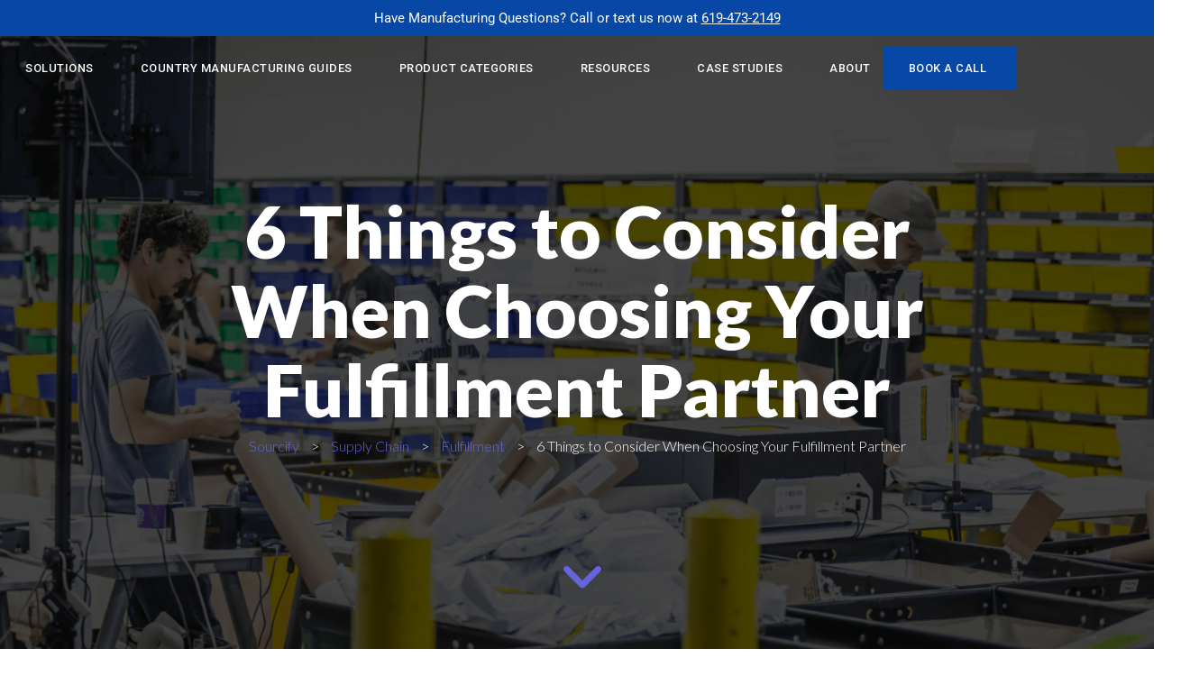

--- FILE ---
content_type: text/html; charset=UTF-8
request_url: https://www.sourcify.com/6-things-consider-choosing-fulfillment-partner/
body_size: 37844
content:
	<!DOCTYPE html>
<html dir="ltr" lang="en-US" prefix="og: https://ogp.me/ns#" class="no-js">
	<head><meta charset="UTF-8" /><script>if(navigator.userAgent.match(/MSIE|Internet Explorer/i)||navigator.userAgent.match(/Trident\/7\..*?rv:11/i)){var href=document.location.href;if(!href.match(/[?&]nowprocket/)){if(href.indexOf("?")==-1){if(href.indexOf("#")==-1){document.location.href=href+"?nowprocket=1"}else{document.location.href=href.replace("#","?nowprocket=1#")}}else{if(href.indexOf("#")==-1){document.location.href=href+"&nowprocket=1"}else{document.location.href=href.replace("#","&nowprocket=1#")}}}}</script><script>class RocketLazyLoadScripts{constructor(e){this.triggerEvents=e,this.eventOptions={passive:!0},this.userEventListener=this.triggerListener.bind(this),this.delayedScripts={normal:[],async:[],defer:[]},this.allJQueries=[]}_addUserInteractionListener(e){this.triggerEvents.forEach((t=>window.addEventListener(t,e.userEventListener,e.eventOptions)))}_removeUserInteractionListener(e){this.triggerEvents.forEach((t=>window.removeEventListener(t,e.userEventListener,e.eventOptions)))}triggerListener(){this._removeUserInteractionListener(this),"loading"===document.readyState?document.addEventListener("DOMContentLoaded",this._loadEverythingNow.bind(this)):this._loadEverythingNow()}async _loadEverythingNow(){this._delayEventListeners(),this._delayJQueryReady(this),this._handleDocumentWrite(),this._registerAllDelayedScripts(),this._preloadAllScripts(),await this._loadScriptsFromList(this.delayedScripts.normal),await this._loadScriptsFromList(this.delayedScripts.defer),await this._loadScriptsFromList(this.delayedScripts.async),await this._triggerDOMContentLoaded(),await this._triggerWindowLoad(),window.dispatchEvent(new Event("rocket-allScriptsLoaded"))}_registerAllDelayedScripts(){document.querySelectorAll("script[type=rocketlazyloadscript]").forEach((e=>{e.hasAttribute("src")?e.hasAttribute("async")&&!1!==e.async?this.delayedScripts.async.push(e):e.hasAttribute("defer")&&!1!==e.defer||"module"===e.getAttribute("data-rocket-type")?this.delayedScripts.defer.push(e):this.delayedScripts.normal.push(e):this.delayedScripts.normal.push(e)}))}async _transformScript(e){return await this._requestAnimFrame(),new Promise((t=>{const n=document.createElement("script");let r;[...e.attributes].forEach((e=>{let t=e.nodeName;"type"!==t&&("data-rocket-type"===t&&(t="type",r=e.nodeValue),n.setAttribute(t,e.nodeValue))})),e.hasAttribute("src")?(n.addEventListener("load",t),n.addEventListener("error",t)):(n.text=e.text,t()),e.parentNode.replaceChild(n,e)}))}async _loadScriptsFromList(e){const t=e.shift();return t?(await this._transformScript(t),this._loadScriptsFromList(e)):Promise.resolve()}_preloadAllScripts(){var e=document.createDocumentFragment();[...this.delayedScripts.normal,...this.delayedScripts.defer,...this.delayedScripts.async].forEach((t=>{const n=t.getAttribute("src");if(n){const t=document.createElement("link");t.href=n,t.rel="preload",t.as="script",e.appendChild(t)}})),document.head.appendChild(e)}_delayEventListeners(){let e={};function t(t,n){!function(t){function n(n){return e[t].eventsToRewrite.indexOf(n)>=0?"rocket-"+n:n}e[t]||(e[t]={originalFunctions:{add:t.addEventListener,remove:t.removeEventListener},eventsToRewrite:[]},t.addEventListener=function(){arguments[0]=n(arguments[0]),e[t].originalFunctions.add.apply(t,arguments)},t.removeEventListener=function(){arguments[0]=n(arguments[0]),e[t].originalFunctions.remove.apply(t,arguments)})}(t),e[t].eventsToRewrite.push(n)}function n(e,t){let n=e[t];Object.defineProperty(e,t,{get:()=>n||function(){},set(r){e["rocket"+t]=n=r}})}t(document,"DOMContentLoaded"),t(window,"DOMContentLoaded"),t(window,"load"),t(window,"pageshow"),t(document,"readystatechange"),n(document,"onreadystatechange"),n(window,"onload"),n(window,"onpageshow")}_delayJQueryReady(e){let t=window.jQuery;Object.defineProperty(window,"jQuery",{get:()=>t,set(n){if(n&&n.fn&&!e.allJQueries.includes(n)){n.fn.ready=n.fn.init.prototype.ready=function(t){e.domReadyFired?t.bind(document)(n):document.addEventListener("rocket-DOMContentLoaded",(()=>t.bind(document)(n)))};const t=n.fn.on;n.fn.on=n.fn.init.prototype.on=function(){if(this[0]===window){function e(e){return e.split(" ").map((e=>"load"===e||0===e.indexOf("load.")?"rocket-jquery-load":e)).join(" ")}"string"==typeof arguments[0]||arguments[0]instanceof String?arguments[0]=e(arguments[0]):"object"==typeof arguments[0]&&Object.keys(arguments[0]).forEach((t=>{delete Object.assign(arguments[0],{[e(t)]:arguments[0][t]})[t]}))}return t.apply(this,arguments),this},e.allJQueries.push(n)}t=n}})}async _triggerDOMContentLoaded(){this.domReadyFired=!0,await this._requestAnimFrame(),document.dispatchEvent(new Event("rocket-DOMContentLoaded")),await this._requestAnimFrame(),window.dispatchEvent(new Event("rocket-DOMContentLoaded")),await this._requestAnimFrame(),document.dispatchEvent(new Event("rocket-readystatechange")),await this._requestAnimFrame(),document.rocketonreadystatechange&&document.rocketonreadystatechange()}async _triggerWindowLoad(){await this._requestAnimFrame(),window.dispatchEvent(new Event("rocket-load")),await this._requestAnimFrame(),window.rocketonload&&window.rocketonload(),await this._requestAnimFrame(),this.allJQueries.forEach((e=>e(window).trigger("rocket-jquery-load"))),window.dispatchEvent(new Event("rocket-pageshow")),await this._requestAnimFrame(),window.rocketonpageshow&&window.rocketonpageshow()}_handleDocumentWrite(){const e=new Map;document.write=document.writeln=function(t){const n=document.currentScript,r=document.createRange(),i=n.parentElement;let o=e.get(n);void 0===o&&(o=n.nextSibling,e.set(n,o));const a=document.createDocumentFragment();r.setStart(a,0),a.appendChild(r.createContextualFragment(t)),i.insertBefore(a,o)}}async _requestAnimFrame(){return new Promise((e=>requestAnimationFrame(e)))}static run(){const e=new RocketLazyLoadScripts(["keydown","mousemove","touchmove","touchstart","touchend","wheel"]);e._addUserInteractionListener(e)}}RocketLazyLoadScripts.run();</script>
		<meta name="google-site-verification" content="4tERsqxP5f8NWHS4YWk5kkHYIwcvntGWJoFD0JCpNRc" />
		
		<meta content="width=device-width, initial-scale=1.0, minimum-scale=1.0, maximum-scale=1.0, user-scalable=no" name="viewport">
		<link rel="chrome-webstore-item" href="https://chrome.google.com/webstore/detail/mgppimcmgneocidmaomcbcidobpkokah">
		<link rel="profile" href="http://gmpg.org/xfn/11" />
		<link rel="pingback" href="https://www.sourcify.com/xmlrpc.php" />
		<title>6 Things to Consider When Choosing Your Fulfillment Partner - Sourcify</title><link rel="preload" as="style" href="https://fonts.googleapis.com/css?family=Roboto%3A100%2C100italic%2C300%2C300italic%2Cregular%2Citalic%2C500%2C500italic%2C700%2C700italic%2C900%2C900italic%7CMontserrat%3A100%2C100italic%2C200%2C200italic%2C300%2C300italic%2Cregular%2Citalic%2C500%2C500italic%2C600%2C600italic%2C700%2C700italic%2C800%2C800italic%2C900%2C900italic%7CLato%3A100%2C100italic%2C300%2C300italic%2Cregular%2Citalic%2C700%2C700italic%2C900%2C900italic%7CRoboto%3A100%2C100italic%2C300%2C300italic%2Cregular%2Citalic%2C500%2C500italic%2C700%2C700italic%2C900%2C900italic%7CPoppins%3A300%2Cregular%2C500%2C600%2C700%7CPT%20Serif%3Aregular%2Citalic%2C700%2C700italic%7CRaleway%3A100%2C100italic%2C200%2C200italic%2C300%2C300italic%2Cregular%2Citalic%2C500%2C500italic%2C600%2C600italic%2C700%2C700italic%2C800%2C800italic%2C900%2C900italic%7CDosis%3A200%2C300%2Cregular%2C500%2C600%2C700%2C800&#038;subset=vietnamese%2Clatin%2Ccyrillic%2Cgreek%2Ccyrillic-ext%2Cgreek-ext%2Clatin-ext,cyrillic%2Cgreek%2Cgreek-ext%2Clatin-ext%2Clatin%2Ccyrillic-ext%2Cvietnamese%2Cdevanagari&#038;display=swap" /><link rel="stylesheet" href="https://fonts.googleapis.com/css?family=Roboto%3A100%2C100italic%2C300%2C300italic%2Cregular%2Citalic%2C500%2C500italic%2C700%2C700italic%2C900%2C900italic%7CMontserrat%3A100%2C100italic%2C200%2C200italic%2C300%2C300italic%2Cregular%2Citalic%2C500%2C500italic%2C600%2C600italic%2C700%2C700italic%2C800%2C800italic%2C900%2C900italic%7CLato%3A100%2C100italic%2C300%2C300italic%2Cregular%2Citalic%2C700%2C700italic%2C900%2C900italic%7CRoboto%3A100%2C100italic%2C300%2C300italic%2Cregular%2Citalic%2C500%2C500italic%2C700%2C700italic%2C900%2C900italic%7CPoppins%3A300%2Cregular%2C500%2C600%2C700%7CPT%20Serif%3Aregular%2Citalic%2C700%2C700italic%7CRaleway%3A100%2C100italic%2C200%2C200italic%2C300%2C300italic%2Cregular%2Citalic%2C500%2C500italic%2C600%2C600italic%2C700%2C700italic%2C800%2C800italic%2C900%2C900italic%7CDosis%3A200%2C300%2Cregular%2C500%2C600%2C700%2C800&#038;subset=vietnamese%2Clatin%2Ccyrillic%2Cgreek%2Ccyrillic-ext%2Cgreek-ext%2Clatin-ext,cyrillic%2Cgreek%2Cgreek-ext%2Clatin-ext%2Clatin%2Ccyrillic-ext%2Cvietnamese%2Cdevanagari&#038;display=swap" media="print" onload="this.media='all'" /><noscript><link rel="stylesheet" href="https://fonts.googleapis.com/css?family=Roboto%3A100%2C100italic%2C300%2C300italic%2Cregular%2Citalic%2C500%2C500italic%2C700%2C700italic%2C900%2C900italic%7CMontserrat%3A100%2C100italic%2C200%2C200italic%2C300%2C300italic%2Cregular%2Citalic%2C500%2C500italic%2C600%2C600italic%2C700%2C700italic%2C800%2C800italic%2C900%2C900italic%7CLato%3A100%2C100italic%2C300%2C300italic%2Cregular%2Citalic%2C700%2C700italic%2C900%2C900italic%7CRoboto%3A100%2C100italic%2C300%2C300italic%2Cregular%2Citalic%2C500%2C500italic%2C700%2C700italic%2C900%2C900italic%7CPoppins%3A300%2Cregular%2C500%2C600%2C700%7CPT%20Serif%3Aregular%2Citalic%2C700%2C700italic%7CRaleway%3A100%2C100italic%2C200%2C200italic%2C300%2C300italic%2Cregular%2Citalic%2C500%2C500italic%2C600%2C600italic%2C700%2C700italic%2C800%2C800italic%2C900%2C900italic%7CDosis%3A200%2C300%2Cregular%2C500%2C600%2C700%2C800&#038;subset=vietnamese%2Clatin%2Ccyrillic%2Cgreek%2Ccyrillic-ext%2Cgreek-ext%2Clatin-ext,cyrillic%2Cgreek%2Cgreek-ext%2Clatin-ext%2Clatin%2Ccyrillic-ext%2Cvietnamese%2Cdevanagari&#038;display=swap" /></noscript><link rel="stylesheet" href="https://www.sourcify.com/wp-content/cache/min/1/2de78c2f2d24f13f7193aa495d0b4011.css" media="all" data-minify="1" />
	<style>img:is([sizes="auto" i], [sizes^="auto," i]) { contain-intrinsic-size: 3000px 1500px }</style>
	
		<!-- All in One SEO 4.9.3 - aioseo.com -->
	<meta name="robots" content="max-image-preview:large" />
	<meta name="author" content="Līva Spandega"/>
	<link rel="canonical" href="https://www.sourcify.com/6-things-consider-choosing-fulfillment-partner/" />
	<meta name="generator" content="All in One SEO (AIOSEO) 4.9.3" />
		<meta property="og:locale" content="en_US" />
		<meta property="og:site_name" content="Sourcify -" />
		<meta property="og:type" content="article" />
		<meta property="og:title" content="6 Things to Consider When Choosing Your Fulfillment Partner - Sourcify" />
		<meta property="og:url" content="https://www.sourcify.com/6-things-consider-choosing-fulfillment-partner/" />
		<meta property="article:published_time" content="2018-04-03T17:15:11+00:00" />
		<meta property="article:modified_time" content="2018-12-31T18:06:09+00:00" />
		<meta name="twitter:card" content="summary_large_image" />
		<meta name="twitter:title" content="6 Things to Consider When Choosing Your Fulfillment Partner - Sourcify" />
		<script type="application/ld+json" class="aioseo-schema">
			{"@context":"https:\/\/schema.org","@graph":[{"@type":"BlogPosting","@id":"https:\/\/www.sourcify.com\/6-things-consider-choosing-fulfillment-partner\/#blogposting","name":"6 Things to Consider When Choosing Your Fulfillment Partner - Sourcify","headline":"6 Things to Consider When Choosing Your Fulfillment Partner","author":{"@id":"https:\/\/www.sourcify.com\/author\/livaspandega\/#author"},"publisher":{"@id":"https:\/\/www.sourcify.com\/#organization"},"image":{"@type":"ImageObject","url":"https:\/\/www.sourcify.com\/wp-content\/uploads\/2018\/04\/printful-fulfillment.png","width":1000,"height":667},"datePublished":"2018-04-03T17:15:11+00:00","dateModified":"2018-12-31T18:06:09+00:00","inLanguage":"en-US","mainEntityOfPage":{"@id":"https:\/\/www.sourcify.com\/6-things-consider-choosing-fulfillment-partner\/#webpage"},"isPartOf":{"@id":"https:\/\/www.sourcify.com\/6-things-consider-choosing-fulfillment-partner\/#webpage"},"articleSection":"Fulfillment"},{"@type":"BreadcrumbList","@id":"https:\/\/www.sourcify.com\/6-things-consider-choosing-fulfillment-partner\/#breadcrumblist","itemListElement":[{"@type":"ListItem","@id":"https:\/\/www.sourcify.com#listItem","position":1,"name":"Home","item":"https:\/\/www.sourcify.com","nextItem":{"@type":"ListItem","@id":"https:\/\/www.sourcify.com\/category\/supply-chain\/#listItem","name":"Supply Chain"}},{"@type":"ListItem","@id":"https:\/\/www.sourcify.com\/category\/supply-chain\/#listItem","position":2,"name":"Supply Chain","item":"https:\/\/www.sourcify.com\/category\/supply-chain\/","nextItem":{"@type":"ListItem","@id":"https:\/\/www.sourcify.com\/category\/supply-chain\/fulfillment\/#listItem","name":"Fulfillment"},"previousItem":{"@type":"ListItem","@id":"https:\/\/www.sourcify.com#listItem","name":"Home"}},{"@type":"ListItem","@id":"https:\/\/www.sourcify.com\/category\/supply-chain\/fulfillment\/#listItem","position":3,"name":"Fulfillment","item":"https:\/\/www.sourcify.com\/category\/supply-chain\/fulfillment\/","nextItem":{"@type":"ListItem","@id":"https:\/\/www.sourcify.com\/6-things-consider-choosing-fulfillment-partner\/#listItem","name":"6 Things to Consider When Choosing Your Fulfillment Partner"},"previousItem":{"@type":"ListItem","@id":"https:\/\/www.sourcify.com\/category\/supply-chain\/#listItem","name":"Supply Chain"}},{"@type":"ListItem","@id":"https:\/\/www.sourcify.com\/6-things-consider-choosing-fulfillment-partner\/#listItem","position":4,"name":"6 Things to Consider When Choosing Your Fulfillment Partner","previousItem":{"@type":"ListItem","@id":"https:\/\/www.sourcify.com\/category\/supply-chain\/fulfillment\/#listItem","name":"Fulfillment"}}]},{"@type":"Organization","@id":"https:\/\/www.sourcify.com\/#organization","name":"Sourcify","url":"https:\/\/www.sourcify.com\/"},{"@type":"Person","@id":"https:\/\/www.sourcify.com\/author\/livaspandega\/#author","url":"https:\/\/www.sourcify.com\/author\/livaspandega\/","name":"L\u012bva Spandega","image":{"@type":"ImageObject","@id":"https:\/\/www.sourcify.com\/6-things-consider-choosing-fulfillment-partner\/#authorImage","url":"https:\/\/secure.gravatar.com\/avatar\/47cc33156065aef650ff12c9cabec7304ba763ade98a290b8f2a57e3ee59e8a2?s=96&d=mm&r=g","width":96,"height":96,"caption":"L\u012bva Spandega"}},{"@type":"WebPage","@id":"https:\/\/www.sourcify.com\/6-things-consider-choosing-fulfillment-partner\/#webpage","url":"https:\/\/www.sourcify.com\/6-things-consider-choosing-fulfillment-partner\/","name":"6 Things to Consider When Choosing Your Fulfillment Partner - Sourcify","inLanguage":"en-US","isPartOf":{"@id":"https:\/\/www.sourcify.com\/#website"},"breadcrumb":{"@id":"https:\/\/www.sourcify.com\/6-things-consider-choosing-fulfillment-partner\/#breadcrumblist"},"author":{"@id":"https:\/\/www.sourcify.com\/author\/livaspandega\/#author"},"creator":{"@id":"https:\/\/www.sourcify.com\/author\/livaspandega\/#author"},"image":{"@type":"ImageObject","url":"https:\/\/www.sourcify.com\/wp-content\/uploads\/2018\/04\/printful-fulfillment.png","@id":"https:\/\/www.sourcify.com\/6-things-consider-choosing-fulfillment-partner\/#mainImage","width":1000,"height":667},"primaryImageOfPage":{"@id":"https:\/\/www.sourcify.com\/6-things-consider-choosing-fulfillment-partner\/#mainImage"},"datePublished":"2018-04-03T17:15:11+00:00","dateModified":"2018-12-31T18:06:09+00:00"},{"@type":"WebSite","@id":"https:\/\/www.sourcify.com\/#website","url":"https:\/\/www.sourcify.com\/","name":"Sourcify","inLanguage":"en-US","publisher":{"@id":"https:\/\/www.sourcify.com\/#organization"}}]}
		</script>
		<!-- All in One SEO -->


<!-- Google Tag Manager for WordPress by gtm4wp.com -->
<script data-cfasync="false" data-pagespeed-no-defer>
	var gtm4wp_datalayer_name = "dataLayer";
	var dataLayer = dataLayer || [];
</script>
<!-- End Google Tag Manager for WordPress by gtm4wp.com --><link rel='dns-prefetch' href='//js.stripe.com' />
<link rel='dns-prefetch' href='//fonts.googleapis.com' />
<link rel='dns-prefetch' href='//checkout.stripe.com' />
<link rel='dns-prefetch' href='//www.googletagmanager.com' />
<link href='https://fonts.gstatic.com' crossorigin rel='preconnect' />
<link rel="alternate" type="application/rss+xml" title="Sourcify &raquo; Feed" href="https://www.sourcify.com/feed/" />
<link rel="alternate" type="application/rss+xml" title="Sourcify &raquo; Comments Feed" href="https://www.sourcify.com/comments/feed/" />
		<style>
			.lazyload,
			.lazyloading {
				max-width: 100%;
			}
		</style>
		




<style id='theme-inline-css' type='text/css'>
.site-topbar { background-color: #0747a6;font-family: Roboto;font-style: normal;font-size: 18px; }
.site-header-sticky, .site-header-sticky .widget.widget_search { background-color: rgba(20, 37, 55, 0.95); }
.content-header { background-color: #000000;background-image: url(https://www.sourcify.com/wp-content/uploads/2018/04/printful-fulfillment.png);margin-top: 0px;margin-right: 0px;margin-bottom: 60px;margin-left: 0px;padding-top: 0px;padding-right: 0px;padding-bottom: 0px;padding-left: 0px; }
body { font-family: Roboto;font-style: normal;color: #464646;text-transform: none;font-size: 1rem;line-height: 1.8em; }
h1 { font-family: Montserrat;font-weight: 600;color: #464646;text-transform: none;font-size: 5rem;line-height: 1.1em; }
h2 { font-family: Montserrat;font-style: normal;color: #464646;text-transform: none;font-size: 2rem;line-height: 1.1em; }
h3 { font-family: Lato;font-style: normal;color: #464646;font-size: 1.5rem;line-height: 1.1em; }
h4 { font-family: Lato;font-style: normal;color: #464646;font-size: 1rem;line-height: 1.1em; }
h5 { font-family: Lato;font-style: normal;color: #464646; }
h6 { font-family: Lato;font-style: normal;color: #464646; }
.site-header .navigator > .menu > li > a { text-transform: uppercase;font-size: 1rem;letter-spacing: 0.5px; }
.site-header-sticky .navigator > .menu > li > a { text-transform: uppercase;font-size: 1rem;letter-spacing: 0.5px; }
.content-header .page-title-inner { font-family: Lato;font-weight: 900; }
.content-header .breadcrumbs, .content-header .down-arrow a, .page-title .subtitle { font-family: Lato;font-weight: 300; }
.widget > .widget-title { font-size: 1.5rem;padding-top: 0px;padding-right: 0px;padding-bottom: 0px;padding-left: 0px;margin-top: 0px;margin-right: 0px;margin-bottom: 15px;margin-left: 0px; }
.widget { padding-top: 0px;padding-right: 0px;padding-bottom: 0px;padding-left: 0px;margin-top: 0px;margin-right: 0px;margin-bottom: 0px;margin-left: 0px; }
.sliding-menu { text-transform: none;font-size: 2rem;line-height: 1.2em; }
.content-bottom-widgets { font-family: Lato;font-style: normal; }
.content-bottom-widgets .widget-title { font-family: Lato;font-style: normal; }
.site-footer { font-family: Roboto;font-style: normal;border-top: 0px none #000000;border-right: 0px none #000000;border-bottom: 0px none #000000;border-left: 0px none #000000;padding-top: 0px;padding-right: 0px;padding-bottom: 0px;padding-left: 0px; }
.footer-widgets { color: #dcdfe1;background-color: #292929;padding-top: 80px;padding-right: 0px;padding-bottom: 80px;padding-left: 0px; }
.footer-widgets .widget-title { color: #ffffff;text-transform: uppercase;font-size: 1rem;letter-spacing: 0.5px; }
a { color: #6564db; }
a:hover { color: #f2f2f7; }
.site-header .off-canvas-toggle:hover, .site-header .navigator .menu > li:hover > a, .site-header .social-icons a:hover { color: #ea205a; }
.site-header .off-canvas-toggle, .site-header .navigator .menu > li > a, .site-header .social-icons a { color: #ffffff;padding-top: 15px;padding-right: 0px;padding-bottom: 15px;padding-left: 0px; }
.site-header .navigator .menu > li.current-menu-item > a, .site-header .navigator .menu > li.current_page_item > a, .site-header .navigator .menu > li.current-menu-ancestor > a, .site-header .navigator .menu > li.current-menu-parent > a, .site-header .navigator .menu.menu-extras > li > a, .site-header .navigator .menu.menu-extras .search-field, .site-header .off-canvas-toggle, .site-header .off-canvas-toggle:hover { color: #ffffff; }
.site-header-sticky .off-canvas-toggle:hover, .site-header-sticky .navigator .menu > li:hover > a, .site-header-sticky .social-icons a:hover { color: #ea205a; }
.site-header-sticky .off-canvas-toggle, .site-header-sticky .navigator .menu > li > a, .site-header-sticky .social-icons a { color: #ffffff;padding-top: 10px;padding-right: 0px;padding-bottom: 0px;padding-left: 0px; }
.site-header-sticky .navigator .menu > li.current-menu-item > a, .site-header-sticky .navigator .menu > li.current_page_item > a, .site-header-sticky .navigator .menu > li.current-menu-ancestor > a, .site-header-sticky .navigator .menu > li.current-menu-parent > a, .site-header-sticky .navigator .menu.menu-extras > li > a, .site-header-sticky .navigator .menu.menu-extras .search-field, .site-header-sticky .off-canvas-toggle, .site-header-sticky .off-canvas-toggle:hover { color: #ffffff; }
.breadcrumbs a { color: #0facf3; }
.breadcrumbs a:hover { color: #ffffff; }
.sliding-menu a:hover { color: #ea205a; }
.sliding-menu a { color: #ffffff; }
.site-footer .footer-widgets a { color: #808080; }
.site-footer .footer-widgets a:hover { color: #ffffff; }
.wrap { width: 1280px;max-width: 100%; }
.content-body-inner { padding-top: 0px;padding-right: 0px;padding-bottom: 60px;padding-left: 0px; }
.site-header .header-brand { margin-top: 51px;margin-right: 20px;margin-bottom: 0px;margin-left: 0px; }
.site-header .site-header-inner { height: 80px; }
.site-header .off-canvas-toggle, .site-header .navigator .menu, .site-header .social-icons { margin-top: 52px;margin-right: 0px;margin-bottom: 0px;margin-left: 0px; }
.site-header-sticky .header-brand { margin-top: 0px;margin-right: 0px;margin-bottom: 0px;margin-left: 0px; }
.site-header-sticky .site-header-inner { height: 60px; }
.site-header-sticky .off-canvas-toggle, .site-header-sticky .navigator .menu, .site-header-sticky .social-icons { margin-top: 16px;margin-right: 0px;margin-bottom: 0px;margin-left: 0px; }
.content-header .content-header-inner { height: 100vh; }
.logo.logoDefault { width: 200px;height: auto; }
.logo.logoLight { width: auto;height: auto; }
.logo.logoDark { width: auto;height: auto; }
.sliding-menu .off-canvas-wrap { padding-top: 0px;padding-right: 0px;padding-bottom: 0px;padding-left: 0px; }
.button, input[type="button"], input[type="submit"], button { background: #ff6464;height: 60px;font-family: Montserrat;font-style: normal;color: #ffffff;text-transform: capitalize;font-size: 1rem;line-height: 60px;letter-spacing: 0.5px;padding-top: 0px;padding-right: 40px;padding-bottom: 0px;padding-left: 40px;border-top: 2px solid #ffffff;border-right: 2px solid #ffffff;border-bottom: 2px solid #ffffff;border-left: 2px solid #ffffff;border-radius: 2px; }
input, textarea, select { background: Array;font-family: Roboto;font-style: normal;text-transform: none;font-size: 1rem;padding-top: 15px;padding-right: 20px;padding-bottom: 15px;padding-left: 20px;border: 2px solid rgba(0, 0, 0, 0);border-radius: 4px; }
input, select { height: 50px6; }
.footer-widgets .widget { margin-top: 0px;margin-right: 0px;margin-bottom: 30px;margin-left: 0px; }
.content-inner[data-grid] .post, .content-inner[data-grid-normal] .post { padding-left: 30.000000px;padding-right: 30.000000px;margin-bottom: 60px; }
.content-inner[data-grid], .content-inner[data-grid-normal] { margin-left: -30px;margin-right: -30px; }
h1 a:hover,
h2 a:hover,
h3 a:hover,
h4 a:hover,
h5 a:hover,
h6 a:hover,
table a:hover,
blockquote::before,
.post-image a::before,
.navigation.pager-numeric .page-numbers.current,
.star-rating,
.woocommerce #respond .comment-form .stars,
.woocommerce #respond .comment-form .stars a,
.woocommerce .product .summary .price,
.woocommerce-pagination ul li .page-numbers.current,
.projects-grid-alt .project .project-thumbnail .project-readmore a,
.testimonial-author,
#site .iconlist.iconlist-icon-xlarge li .iconlist-item-content .number,
#site .iconlist.iconlist-icon-xlarge li .iconlist-item-icon i,
.iconlist.iconlist-icon-small li .iconlist-item-icon i,
#site .pricing-table .price-column .features li::before,
#site .pricing-table .price-column .price .price,
#site .pricing-table .price-column .price .symbol,
.go-to-top a::after,
#site .testimonial::after {
	color: #29384f;
}

textarea.no-border:focus, 
input.no-border[type="text"]:focus, 
input.no-border[type="password"]:focus, 
input.no-border[type="datetime"]:focus, 
input.no-border[type="datetime-local"]:focus, 
input.no-border[type="date"]:focus, 
input.no-border[type="month"]:focus, 
input.no-border[type="time"]:focus, 
input.no-border[type="week"]:focus, 
input.no-border[type="number"]:focus, 
input.no-border[type="email"]:focus, 
input.no-border[type="url"]:focus, 
input.no-border[type="search"]:focus, 
input.no-border[type="tel"]:focus, 
input.no-border[type="color"]:focus, 
input.input-text.no-border:focus,
button.accent:hover,
input[type="submit"].accent:hover, 
button[type="submit"].accent:hover,
.button.accent:hover,
button.dark:hover,
input[type="submit"].dark:hover, 
button[type="submit"].dark:hover,
.button.dark:hover,
.site-header-classic .navigator .menu li a::after,
.site-header-sticky .navigator .menu li a::after,
.site-header .navigator .menu.menu-extras li.shopping-cart .widget_shopping_cart_content .buttons .button.checkout, 
.site-header-sticky .navigator .menu.menu-extras li.shopping-cart .widget_shopping_cart_content .buttons .button.checkout,
.site-content .breadcrumbs-inner a::after,
.widget.widget_product_tag_cloud .tagcloud a:hover,
.widget.widget_price_filter .price_slider_wrapper .ui-slider,
.widget.widget_price_filter .price_slider_wrapper .ui-slider .ui-slider-handle,
.widget.widget_shopping_cart .buttons .checkout,
.woocommerce-pagination ul li .page-numbers::after,
.woocommerce .onsale,
.woocommerce .woocommerce-message,
.woocommerce .product .summary div[itemprop="description"] ul li::before,
.search-results .main-content .search-results .search-results-inner .post > a,
.navigation.pager-numeric .page-numbers::after,
.projects-grid .project-inner:hover .project-thumbnail,
.projects-grid-alt .project-inner:hover .project-thumbnail,
.projects-grid-alt .project .project-info .project-meta a::after,
.projects-filter ul li a::after,
.owl-pagination .owl-page span,
#site .owl-pagination .owl-page.active,
#site .vc_tta-tabs .vc_tta-tabs-container ul.vc_tta-tabs-list li.vc_tta-tab a::before,
#site .blog-shortcode .post-boxed .post-categories a::after,
#site .vc_tta-accordion .vc_tta-panels-container .vc_tta-panels .vc_tta-panel::after,
.widget.widget_recent_entries ul li:hover::before {
	background-color: #29384f;
}
::selection {
	background: #29384f;
}
::-moz-selection {
	background: #29384f;
}


textarea:focus, 
input[type="text"]:focus, 
input[type="password"]:focus, 
input[type="datetime"]:focus, 
input[type="datetime-local"]:focus, 
input[type="date"]:focus, 
input[type="month"]:focus, 
input[type="time"]:focus, 
input[type="week"]:focus, 
input[type="number"]:focus, 
input[type="email"]:focus, 
input[type="url"]:focus, 
input[type="search"]:focus, 
input[type="tel"]:focus, 
input[type="color"]:focus,
input.input-text:focus,
select:focus,
.woocommerce .onsale::before,
.hentry.sticky .post-inner::after  {
	border-color: #29384f;
}

#site .iconbox .box-header .box-icon i,
#site .vc_tta-tabs .vc_tta-tabs-container ul.vc_tta-tabs-list li.vc_tta-tab a,
.projects-masonry .project .project-inner .project-info .project-meta a {
	color: #6564db;
}
button:hover,
input[type="submit"]:hover, 
button[type="submit"]:hover,
.button:hover,
button.accent,
input[type="submit"].accent, 
button[type="submit"].accent,
.button.accent,
thead,
.post-header .post-title::after,
li.shopping-cart .shopping-cart-items-count,
.widget.widget_shopping_cart .buttons .checkout:hover,
.search-results .main-content .search-results .search-results-inner .post > a:hover,
#site .pricing-table .price-column.highlight,
.go-to-top a,
.widget.widget_recent_entries ul li::before,
.projects-masonry .project .project-inner .project-info .project-meta a::after,
.iconlist.iconlist-icon-small li .iconlist-item-icon i  {
	background-color: #6564db;
}
</style>
<style id='wp-emoji-styles-inline-css' type='text/css'>

	img.wp-smiley, img.emoji {
		display: inline !important;
		border: none !important;
		box-shadow: none !important;
		height: 1em !important;
		width: 1em !important;
		margin: 0 0.07em !important;
		vertical-align: -0.1em !important;
		background: none !important;
		padding: 0 !important;
	}
</style>

<style id='classic-theme-styles-inline-css' type='text/css'>
/*! This file is auto-generated */
.wp-block-button__link{color:#fff;background-color:#32373c;border-radius:9999px;box-shadow:none;text-decoration:none;padding:calc(.667em + 2px) calc(1.333em + 2px);font-size:1.125em}.wp-block-file__button{background:#32373c;color:#fff;text-decoration:none}
</style>

<style id='ilb-icon-list-style-inline-css' type='text/css'>
.dashicons{font-family:dashicons!important}.wp-block-ilb-icon-list{text-align:center}.wp-block-ilb-icon-list *{box-sizing:border-box}.wp-block-ilb-icon-list .ilbIconList{background:transparent;box-shadow:0 0 10px 0 rgba(69,39,164,.502);display:inline-block;max-width:100%;padding:30px 25px}.wp-block-ilb-icon-list .ilbIconList.left .header{justify-items:start}.wp-block-ilb-icon-list .ilbIconList.center{text-align:center}.wp-block-ilb-icon-list .ilbIconList.center .header{justify-items:center}.wp-block-ilb-icon-list .ilbIconList.center ul.lists{display:inline-block}.wp-block-ilb-icon-list .ilbIconList.right .header{justify-items:end}.wp-block-ilb-icon-list .ilbIconList.right ul.lists .list{flex-direction:row-reverse}.wp-block-ilb-icon-list .ilbIconList .header{display:grid;height:-moz-min-content;height:min-content;margin-bottom:30px}.wp-block-ilb-icon-list .ilbIconList .header .description,.wp-block-ilb-icon-list .ilbIconList .header .title{margin:0 0 5px;text-align:initial;width:auto}.wp-block-ilb-icon-list .ilbIconList .header .title{color:#4527a4;font-size:30px;font-weight:700;text-transform:uppercase}.wp-block-ilb-icon-list .ilbIconList .header .description{color:#828282;font-size:18px;font-weight:500}.wp-block-ilb-icon-list .ilbIconList .header .separator{border-top:2px solid #828282;display:inline-block;text-align:initial;width:20%}.wp-block-ilb-icon-list .ilbIconList ul.lists{list-style-type:none;margin:0;padding:0}.wp-block-ilb-icon-list .ilbIconList ul.lists .link{text-decoration:none}.wp-block-ilb-icon-list .ilbIconList ul.lists .link li.list{padding-bottom:7px}.wp-block-ilb-icon-list .ilbIconList ul.default{list-style-type:none;margin:0;padding:0}.wp-block-ilb-icon-list .ilbIconList ul.default .content{max-width:90%;padding:10px}.wp-block-ilb-icon-list .ilbIconList ul.default li{align-items:center;display:flex;gap:15px;padding:0}.wp-block-ilb-icon-list .ilbIconList ul.default li:not(:last-child){margin-bottom:8px}.wp-block-ilb-icon-list .ilbIconList ul.default li .icon{align-items:center;background:#4527a4;border-radius:50%;color:#fff;display:flex;font-size:18px;font-style:normal;height:30px;justify-content:center;width:30px}.wp-block-ilb-icon-list .ilbIconList ul.default li .link{display:inline-block;text-decoration:none}.wp-block-ilb-icon-list .ilbIconList ul.default li .text{color:#828282;margin:0;max-width:calc(100% - 45px);text-align:left}.wp-block-ilb-icon-list .ilbIconList ul.default li .text a{color:inherit;font-size:inherit;text-decoration:inherit}.wp-block-ilb-icon-list .ilbIconList ul.default li .text a:hover{color:inherit}.wp-block-ilb-icon-list .ilbIconList ul.theme2 .link{text-decoration:none}.wp-block-ilb-icon-list .ilbIconList ul.theme2 .link li.list{margin-bottom:15px}.wp-block-ilb-icon-list .ilbIconList ul.theme2 li{align-items:center;border-radius:12px;box-shadow:0 0 6px rgba(0,0,0,.2);cursor:pointer;display:flex;margin-bottom:15px;padding:16px;transition:background-color .2s ease}.wp-block-ilb-icon-list .ilbIconList ul.theme2 li:last-child{margin-bottom:0}.wp-block-ilb-icon-list .ilbIconList ul.theme2 li:hover{background-color:rgba(0,0,0,.02)}.wp-block-ilb-icon-list .ilbIconList ul.theme2 li .icon{align-items:center;border-radius:50%;display:flex;justify-content:center}.wp-block-ilb-icon-list .ilbIconList ul.theme2 li .content{flex:1;margin-left:18px;max-width:90%;padding:10px;text-align:left}.wp-block-ilb-icon-list .ilbIconList ul.theme2 li .content h3{font-family:sans-serif;font-size:22px;font-weight:500}.wp-block-ilb-icon-list .ilbIconList ul.theme2 li .content p{font-size:14px;margin-top:-15px}.wp-block-ilb-icon-list .ilbIconList ul.theme2 li .arrow{color:#ccc;margin-left:16px}.wp-block-ilb-icon-list .ilbIconList ul.theme3{display:grid}.wp-block-ilb-icon-list .ilbIconList ul.theme3 .list{box-sizing:border-box;cursor:pointer;padding:15px 10px;transition:all .4s cubic-bezier(.25,.8,.25,1);word-wrap:break-word;white-space:normal}.wp-block-ilb-icon-list .ilbIconList ul.theme3 .list .feature-container .feature .icon-wrapper{transition:transform .5s ease}.wp-block-ilb-icon-list .ilbIconList ul.theme3 .list .feature-container:hover .feature .icon-wrapper{transform:rotate(45deg)}.wp-block-ilb-icon-list .ilbIconList ul.theme3 .list:hover{background-color:#eaecee;box-shadow:0 12px 25px rgba(0,0,0,.3);transform:translateY(-8px)}.wp-block-ilb-icon-list .ilbIconList ul.theme3 .link,.wp-block-ilb-icon-list .ilbIconList ul.theme4 .link{text-decoration:none}.wp-block-ilb-icon-list .ilbIconList ul.theme4 .link li.list{margin-bottom:15px}.wp-block-ilb-icon-list .ilbIconList ul.theme4 li{align-items:center;border-radius:12px;box-shadow:0 0 6px rgba(0,0,0,.2);cursor:pointer;display:flex;margin-bottom:15px;padding:25px;position:relative;transition:background-color .2s ease}.wp-block-ilb-icon-list .ilbIconList ul.theme4 li:last-child{margin-bottom:0}.wp-block-ilb-icon-list .ilbIconList ul.theme4 li:hover{background-color:rgba(0,0,0,.02)}.wp-block-ilb-icon-list .ilbIconList ul.theme4 li .icon{align-items:center;border-radius:50%;display:flex;justify-content:center}.wp-block-ilb-icon-list .ilbIconList ul.theme4 li .content{flex:1;margin-left:15px;margin-top:20px;max-width:90%;padding:10px;text-align:left}.wp-block-ilb-icon-list .ilbIconList ul.theme4 li .content h3{font-family:sans-serif;font-size:22px;font-weight:500}.wp-block-ilb-icon-list .ilbIconList ul.theme4 li .content p{font-size:14px;margin-top:-15px}.wp-block-ilb-icon-list .ilbIconList ul.theme4 li .arrow{color:#ccc;margin-left:16px}.wp-block-ilb-icon-list .ilbIconList ul.theme4 li .hidden-badge{display:none}.wp-block-ilb-icon-list .ilbIconList ul.theme4 li .badge{border-radius:7px;padding:5px 8px;position:absolute;right:20px;top:0}.wp-block-ilb-icon-list .ilbIconList ul.theme5{display:grid}.wp-block-ilb-icon-list .ilbIconList ul.theme5 .link{text-decoration:none}.wp-block-ilb-icon-list .ilbIconList ul.theme5 .content{max-width:90%;padding:10px}.wp-block-ilb-icon-list .ilbIconList ul.theme5 .icon-card-wrapper{position:relative;transition:transform .3s ease}.wp-block-ilb-icon-list .ilbIconList ul.theme5 .icon-card-wrapper:hover{transform:translateY(-4px)}.wp-block-ilb-icon-list .ilbIconList ul.theme5 .bg-element{border-radius:1rem;inset:0;position:absolute;transition:transform .3s ease}.wp-block-ilb-icon-list .ilbIconList ul.theme5 .bg-element-1{transform:rotate(3deg)}.wp-block-ilb-icon-list .ilbIconList ul.theme5 .bg-element-2{transform:rotate(-3deg)}.wp-block-ilb-icon-list .ilbIconList ul.theme5 .icon-card-wrapper:hover .bg-element-1{transform:rotate(6deg)}.wp-block-ilb-icon-list .ilbIconList ul.theme5 .icon-card-wrapper:hover .bg-element-2{transform:rotate(-6deg)}.wp-block-ilb-icon-list .ilbIconList ul.theme5 .icon-card{border:1px solid #e5e7eb;border-radius:1rem;box-shadow:0 10px 15px -3px rgba(0,0,0,.1);padding:1.5rem;position:relative;transition:all .3s ease}.wp-block-ilb-icon-list .ilbIconList ul.theme5 .icon-card:hover{box-shadow:0 20px 25px -5px rgba(0,0,0,.1)}.wp-block-ilb-icon-list .ilbIconList ul.theme5 .icon-container{margin-bottom:1.5rem;position:relative}.wp-block-ilb-icon-list .ilbIconList ul.theme5 .icon-bg-blur{border-radius:50%;filter:blur(20px);inset:0;opacity:.2;position:absolute;transition:opacity .3s ease}.wp-block-ilb-icon-list .ilbIconList ul.theme5 .icon-card:hover .icon-bg-blur{opacity:.3}.wp-block-ilb-icon-list .ilbIconList ul.theme5 .icon-wrapper{align-items:center;display:flex;justify-content:center;margin:0 auto;position:relative}.wp-block-ilb-icon-list .ilbIconList ul.theme5 .icon-pulse{animation:pulse 2s infinite;border-radius:50%;inset:0;position:absolute}@keyframes pulse{0%{opacity:.5;transform:scale(.95)}50%{opacity:.8;transform:scale(1.05)}to{opacity:.5;transform:scale(.95)}}.wp-block-ilb-icon-list .ilbIconList ul.theme5 .icon-circle{align-items:center;border-radius:50%;display:inline-flex;justify-content:center;position:relative;transition:transform .3s ease}.wp-block-ilb-icon-list .ilbIconList ul.theme5 .icon-card:hover .icon-circle{transform:scale(1.1)}.wp-block-ilb-icon-list .ilbIconList ul.theme5 .icon{color:#4f46e5;height:2rem;width:2rem}.wp-block-ilb-icon-list .ilbIconList ul.theme5 .card-content{text-align:center}.wp-block-ilb-icon-list .ilbIconList ul.theme5 .card-title{margin-bottom:.5rem;transition:color .3s ease}.wp-block-ilb-icon-list .ilbIconList ul.theme5 .icon-card:hover .card-title{color:#4f46e5}.wp-block-ilb-icon-list .ilbIconList ul.theme5 .card-description{line-height:1.5;transition:color .3s ease}.wp-block-ilb-icon-list .ilbIconList ul.theme5 .icon-card:hover .card-description{color:#374151}.wp-block-ilb-icon-list .ilbIconList ul.theme5 .animated-border{background:linear-gradient(90deg,#3b82f6,#8b5cf6);bottom:0;height:2px;left:50%;position:absolute;transform:translateX(-50%);transition:width .5s ease;width:0}.wp-block-ilb-icon-list .ilbIconList ul.theme5 .icon-card:hover .animated-border{width:80%}.wp-block-ilb-icon-list .ilbIconList ul.theme6 .icon-list-container{background:#fff;border-radius:.5rem;box-shadow:0 4px 6px rgba(0,0,0,.1);margin:0 auto;overflow:hidden;width:100%}.wp-block-ilb-icon-list .ilbIconList ul.theme6 .icon-table{border-collapse:collapse;text-align:center;width:100%}.wp-block-ilb-icon-list .ilbIconList ul.theme6 .icon-table td{border-bottom:1px solid #e5e7eb;padding:1rem}.wp-block-ilb-icon-list .ilbIconList ul.theme6 .icon-container{align-items:center;display:flex;justify-content:center}.wp-block-ilb-icon-list .ilbIconList ul.theme6 .try-button{border:none;border-radius:.375rem;cursor:pointer;padding:6px 10px;transition:background-color .2s;width:70px}.wp-block-ilb-icon-list .ilbIconList ul.theme6 .try-button:hover{background-color:#059669}.wp-block-ilb-icon-list .ilbIconList ul.theme7{display:grid}.wp-block-ilb-icon-list .ilbIconList ul.theme7 .icon-list-satellite{position:relative}.wp-block-ilb-icon-list .ilbIconList ul.theme7 .glass-card{border:1px solid #e5e7eb;border-radius:1rem;box-shadow:0 10px 15px -3px rgba(0,0,0,.1);padding:1.5rem;position:relative;transition:all .3s ease}.wp-block-ilb-icon-list .ilbIconList ul.theme7 .icon-sphere{height:70px;margin:0 auto 1.5rem;position:relative;width:70px}.wp-block-ilb-icon-list .ilbIconList ul.theme7 .theme7Icon{border-radius:50%;padding:12px}@keyframes rotateGradient{0%{transform:rotate(0deg)}to{transform:rotate(1turn)}}.wp-block-ilb-icon-list .ilbIconList ul.theme7 .icon-satellite{align-items:center;display:flex;height:100%;justify-content:center;position:relative;width:100%;z-index:2}.wp-block-ilb-icon-list .ilbIconList ul.theme7 .glass-card:hover .feature-icon{transform:scale(1.1)}.wp-block-ilb-icon-list .ilbIconList ul.theme7 .orbit{animation:orbitRotate 12s linear infinite;border-radius:50%;inset:-15px;position:absolute}@keyframes orbitRotate{0%{transform:rotate(0deg)}to{transform:rotate(1turn)}}.wp-block-ilb-icon-list .ilbIconList ul.theme7 .satellite{border-radius:50%;box-shadow:0 0 10px #fff;height:10px;position:absolute;width:10px}.wp-block-ilb-icon-list .ilbIconList ul.theme7 .satellite:first-child{left:50%;top:0}.wp-block-ilb-icon-list .ilbIconList ul.theme7 .satellite:nth-child(2){bottom:25%;right:0}.wp-block-ilb-icon-list .ilbIconList ul.theme7 .satellite:nth-child(3){bottom:25%;left:0}.wp-block-ilb-icon-list .ilbIconList ul.theme7 .text-content{position:relative;text-align:center;z-index:2}.wp-block-ilb-icon-list .ilbIconList ul.theme7 .hover-line{background:linear-gradient(90deg,rgba(147,51,234,.5),rgba(79,70,229,.5));bottom:0;height:2px;left:50%;position:absolute;transform:translateX(-50%);transition:width .4s ease;width:0}.wp-block-ilb-icon-list .ilbIconList ul.theme7 .glass-card:hover .hover-line{width:80%}

</style>


<style id='global-styles-inline-css' type='text/css'>
:root{--wp--preset--aspect-ratio--square: 1;--wp--preset--aspect-ratio--4-3: 4/3;--wp--preset--aspect-ratio--3-4: 3/4;--wp--preset--aspect-ratio--3-2: 3/2;--wp--preset--aspect-ratio--2-3: 2/3;--wp--preset--aspect-ratio--16-9: 16/9;--wp--preset--aspect-ratio--9-16: 9/16;--wp--preset--color--black: #000000;--wp--preset--color--cyan-bluish-gray: #abb8c3;--wp--preset--color--white: #ffffff;--wp--preset--color--pale-pink: #f78da7;--wp--preset--color--vivid-red: #cf2e2e;--wp--preset--color--luminous-vivid-orange: #ff6900;--wp--preset--color--luminous-vivid-amber: #fcb900;--wp--preset--color--light-green-cyan: #7bdcb5;--wp--preset--color--vivid-green-cyan: #00d084;--wp--preset--color--pale-cyan-blue: #8ed1fc;--wp--preset--color--vivid-cyan-blue: #0693e3;--wp--preset--color--vivid-purple: #9b51e0;--wp--preset--gradient--vivid-cyan-blue-to-vivid-purple: linear-gradient(135deg,rgba(6,147,227,1) 0%,rgb(155,81,224) 100%);--wp--preset--gradient--light-green-cyan-to-vivid-green-cyan: linear-gradient(135deg,rgb(122,220,180) 0%,rgb(0,208,130) 100%);--wp--preset--gradient--luminous-vivid-amber-to-luminous-vivid-orange: linear-gradient(135deg,rgba(252,185,0,1) 0%,rgba(255,105,0,1) 100%);--wp--preset--gradient--luminous-vivid-orange-to-vivid-red: linear-gradient(135deg,rgba(255,105,0,1) 0%,rgb(207,46,46) 100%);--wp--preset--gradient--very-light-gray-to-cyan-bluish-gray: linear-gradient(135deg,rgb(238,238,238) 0%,rgb(169,184,195) 100%);--wp--preset--gradient--cool-to-warm-spectrum: linear-gradient(135deg,rgb(74,234,220) 0%,rgb(151,120,209) 20%,rgb(207,42,186) 40%,rgb(238,44,130) 60%,rgb(251,105,98) 80%,rgb(254,248,76) 100%);--wp--preset--gradient--blush-light-purple: linear-gradient(135deg,rgb(255,206,236) 0%,rgb(152,150,240) 100%);--wp--preset--gradient--blush-bordeaux: linear-gradient(135deg,rgb(254,205,165) 0%,rgb(254,45,45) 50%,rgb(107,0,62) 100%);--wp--preset--gradient--luminous-dusk: linear-gradient(135deg,rgb(255,203,112) 0%,rgb(199,81,192) 50%,rgb(65,88,208) 100%);--wp--preset--gradient--pale-ocean: linear-gradient(135deg,rgb(255,245,203) 0%,rgb(182,227,212) 50%,rgb(51,167,181) 100%);--wp--preset--gradient--electric-grass: linear-gradient(135deg,rgb(202,248,128) 0%,rgb(113,206,126) 100%);--wp--preset--gradient--midnight: linear-gradient(135deg,rgb(2,3,129) 0%,rgb(40,116,252) 100%);--wp--preset--font-size--small: 13px;--wp--preset--font-size--medium: 20px;--wp--preset--font-size--large: 36px;--wp--preset--font-size--x-large: 42px;--wp--preset--spacing--20: 0.44rem;--wp--preset--spacing--30: 0.67rem;--wp--preset--spacing--40: 1rem;--wp--preset--spacing--50: 1.5rem;--wp--preset--spacing--60: 2.25rem;--wp--preset--spacing--70: 3.38rem;--wp--preset--spacing--80: 5.06rem;--wp--preset--shadow--natural: 6px 6px 9px rgba(0, 0, 0, 0.2);--wp--preset--shadow--deep: 12px 12px 50px rgba(0, 0, 0, 0.4);--wp--preset--shadow--sharp: 6px 6px 0px rgba(0, 0, 0, 0.2);--wp--preset--shadow--outlined: 6px 6px 0px -3px rgba(255, 255, 255, 1), 6px 6px rgba(0, 0, 0, 1);--wp--preset--shadow--crisp: 6px 6px 0px rgba(0, 0, 0, 1);}:where(.is-layout-flex){gap: 0.5em;}:where(.is-layout-grid){gap: 0.5em;}body .is-layout-flex{display: flex;}.is-layout-flex{flex-wrap: wrap;align-items: center;}.is-layout-flex > :is(*, div){margin: 0;}body .is-layout-grid{display: grid;}.is-layout-grid > :is(*, div){margin: 0;}:where(.wp-block-columns.is-layout-flex){gap: 2em;}:where(.wp-block-columns.is-layout-grid){gap: 2em;}:where(.wp-block-post-template.is-layout-flex){gap: 1.25em;}:where(.wp-block-post-template.is-layout-grid){gap: 1.25em;}.has-black-color{color: var(--wp--preset--color--black) !important;}.has-cyan-bluish-gray-color{color: var(--wp--preset--color--cyan-bluish-gray) !important;}.has-white-color{color: var(--wp--preset--color--white) !important;}.has-pale-pink-color{color: var(--wp--preset--color--pale-pink) !important;}.has-vivid-red-color{color: var(--wp--preset--color--vivid-red) !important;}.has-luminous-vivid-orange-color{color: var(--wp--preset--color--luminous-vivid-orange) !important;}.has-luminous-vivid-amber-color{color: var(--wp--preset--color--luminous-vivid-amber) !important;}.has-light-green-cyan-color{color: var(--wp--preset--color--light-green-cyan) !important;}.has-vivid-green-cyan-color{color: var(--wp--preset--color--vivid-green-cyan) !important;}.has-pale-cyan-blue-color{color: var(--wp--preset--color--pale-cyan-blue) !important;}.has-vivid-cyan-blue-color{color: var(--wp--preset--color--vivid-cyan-blue) !important;}.has-vivid-purple-color{color: var(--wp--preset--color--vivid-purple) !important;}.has-black-background-color{background-color: var(--wp--preset--color--black) !important;}.has-cyan-bluish-gray-background-color{background-color: var(--wp--preset--color--cyan-bluish-gray) !important;}.has-white-background-color{background-color: var(--wp--preset--color--white) !important;}.has-pale-pink-background-color{background-color: var(--wp--preset--color--pale-pink) !important;}.has-vivid-red-background-color{background-color: var(--wp--preset--color--vivid-red) !important;}.has-luminous-vivid-orange-background-color{background-color: var(--wp--preset--color--luminous-vivid-orange) !important;}.has-luminous-vivid-amber-background-color{background-color: var(--wp--preset--color--luminous-vivid-amber) !important;}.has-light-green-cyan-background-color{background-color: var(--wp--preset--color--light-green-cyan) !important;}.has-vivid-green-cyan-background-color{background-color: var(--wp--preset--color--vivid-green-cyan) !important;}.has-pale-cyan-blue-background-color{background-color: var(--wp--preset--color--pale-cyan-blue) !important;}.has-vivid-cyan-blue-background-color{background-color: var(--wp--preset--color--vivid-cyan-blue) !important;}.has-vivid-purple-background-color{background-color: var(--wp--preset--color--vivid-purple) !important;}.has-black-border-color{border-color: var(--wp--preset--color--black) !important;}.has-cyan-bluish-gray-border-color{border-color: var(--wp--preset--color--cyan-bluish-gray) !important;}.has-white-border-color{border-color: var(--wp--preset--color--white) !important;}.has-pale-pink-border-color{border-color: var(--wp--preset--color--pale-pink) !important;}.has-vivid-red-border-color{border-color: var(--wp--preset--color--vivid-red) !important;}.has-luminous-vivid-orange-border-color{border-color: var(--wp--preset--color--luminous-vivid-orange) !important;}.has-luminous-vivid-amber-border-color{border-color: var(--wp--preset--color--luminous-vivid-amber) !important;}.has-light-green-cyan-border-color{border-color: var(--wp--preset--color--light-green-cyan) !important;}.has-vivid-green-cyan-border-color{border-color: var(--wp--preset--color--vivid-green-cyan) !important;}.has-pale-cyan-blue-border-color{border-color: var(--wp--preset--color--pale-cyan-blue) !important;}.has-vivid-cyan-blue-border-color{border-color: var(--wp--preset--color--vivid-cyan-blue) !important;}.has-vivid-purple-border-color{border-color: var(--wp--preset--color--vivid-purple) !important;}.has-vivid-cyan-blue-to-vivid-purple-gradient-background{background: var(--wp--preset--gradient--vivid-cyan-blue-to-vivid-purple) !important;}.has-light-green-cyan-to-vivid-green-cyan-gradient-background{background: var(--wp--preset--gradient--light-green-cyan-to-vivid-green-cyan) !important;}.has-luminous-vivid-amber-to-luminous-vivid-orange-gradient-background{background: var(--wp--preset--gradient--luminous-vivid-amber-to-luminous-vivid-orange) !important;}.has-luminous-vivid-orange-to-vivid-red-gradient-background{background: var(--wp--preset--gradient--luminous-vivid-orange-to-vivid-red) !important;}.has-very-light-gray-to-cyan-bluish-gray-gradient-background{background: var(--wp--preset--gradient--very-light-gray-to-cyan-bluish-gray) !important;}.has-cool-to-warm-spectrum-gradient-background{background: var(--wp--preset--gradient--cool-to-warm-spectrum) !important;}.has-blush-light-purple-gradient-background{background: var(--wp--preset--gradient--blush-light-purple) !important;}.has-blush-bordeaux-gradient-background{background: var(--wp--preset--gradient--blush-bordeaux) !important;}.has-luminous-dusk-gradient-background{background: var(--wp--preset--gradient--luminous-dusk) !important;}.has-pale-ocean-gradient-background{background: var(--wp--preset--gradient--pale-ocean) !important;}.has-electric-grass-gradient-background{background: var(--wp--preset--gradient--electric-grass) !important;}.has-midnight-gradient-background{background: var(--wp--preset--gradient--midnight) !important;}.has-small-font-size{font-size: var(--wp--preset--font-size--small) !important;}.has-medium-font-size{font-size: var(--wp--preset--font-size--medium) !important;}.has-large-font-size{font-size: var(--wp--preset--font-size--large) !important;}.has-x-large-font-size{font-size: var(--wp--preset--font-size--x-large) !important;}
:where(.wp-block-post-template.is-layout-flex){gap: 1.25em;}:where(.wp-block-post-template.is-layout-grid){gap: 1.25em;}
:where(.wp-block-columns.is-layout-flex){gap: 2em;}:where(.wp-block-columns.is-layout-grid){gap: 2em;}
:root :where(.wp-block-pullquote){font-size: 1.5em;line-height: 1.6;}
</style>






<style id='__EPYT__style-inline-css' type='text/css'>

                .epyt-gallery-thumb {
                        width: 33.333%;
                }
                
</style>


<script type="rocketlazyloadscript" data-rocket-type="text/javascript" src="https://www.sourcify.com/wp-includes/js/jquery/jquery.min.js?ver=3.7.1" id="jquery-core-js" defer></script>
<script type="rocketlazyloadscript" data-rocket-type="text/javascript" src="https://www.sourcify.com/wp-includes/js/jquery/jquery-migrate.min.js?ver=3.4.1" id="jquery-migrate-js" defer></script>
<script type="rocketlazyloadscript" data-rocket-type="text/javascript" id="jquery-js-after">
/* <![CDATA[ */

        document.addEventListener('DOMContentLoaded', function() {
            const toggle = document.querySelector('.menu-toggle, .navbar-toggle, .mobile-menu-toggle, .menu-icon, .toggle-menu');
            const menu = document.querySelector('#mobile-menu, .mobile-menu, .navbar-collapse, #main-nav');

            if (toggle && menu) {
                toggle.addEventListener('click', function(e) {
                    e.preventDefault();
                    menu.style.display = (menu.style.display === 'block') ? 'none' : 'block';
                });
            }
        });
    
/* ]]> */
</script>
<script type="rocketlazyloadscript" data-rocket-type="text/javascript" src="https://www.sourcify.com/wp-content/themes/royal/libs/magnific-popup/dist/jquery.magnific-popup.min.js?ver=1.0" id="magnific-popup-script-js" defer></script>
<script type="rocketlazyloadscript" data-minify="1" data-rocket-type="text/javascript" src="https://www.sourcify.com/wp-content/cache/min/1/wp-content/themes/royal/libs/js-cookie/js.cookie.js?ver=1768598608" id="jscookie-script-js" defer></script>
<script type="rocketlazyloadscript" data-minify="1" data-rocket-type="text/javascript" src="https://www.sourcify.com/wp-content/cache/min/1/wp-content/themes/royal/libs/ouibounce/ouibounce.js?ver=1768598608" id="ouibounce-script-js" defer></script>
<script type="rocketlazyloadscript" data-minify="1" data-rocket-type="text/javascript" src="https://www.sourcify.com/wp-content/cache/min/1/wp-content/themes/royal/js/leave-popup.js?ver=1768598608" id="magnific-popup-init-script-js" defer></script>
<script type="text/javascript" id="__ytprefs__-js-extra">
/* <![CDATA[ */
var _EPYT_ = {"ajaxurl":"https:\/\/www.sourcify.com\/wp-admin\/admin-ajax.php","security":"4cfdbdca79","gallery_scrolloffset":"20","eppathtoscripts":"https:\/\/www.sourcify.com\/wp-content\/plugins\/youtube-embed-plus\/scripts\/","eppath":"https:\/\/www.sourcify.com\/wp-content\/plugins\/youtube-embed-plus\/","epresponsiveselector":"[\"iframe.__youtube_prefs__\"]","epdovol":"1","version":"14.2.4","evselector":"iframe.__youtube_prefs__[src], iframe[src*=\"youtube.com\/embed\/\"], iframe[src*=\"youtube-nocookie.com\/embed\/\"]","ajax_compat":"","maxres_facade":"eager","ytapi_load":"light","pause_others":"","stopMobileBuffer":"1","facade_mode":"","not_live_on_channel":""};
/* ]]> */
</script>
<script type="rocketlazyloadscript" data-rocket-type="text/javascript" defer src="https://www.sourcify.com/wp-content/plugins/youtube-embed-plus/scripts/ytprefs.min.js?ver=14.2.4" id="__ytprefs__-js"></script>
<script type="rocketlazyloadscript"></script><link rel="https://api.w.org/" href="https://www.sourcify.com/wp-json/" /><link rel="alternate" title="JSON" type="application/json" href="https://www.sourcify.com/wp-json/wp/v2/posts/3158" /><link rel="EditURI" type="application/rsd+xml" title="RSD" href="https://www.sourcify.com/xmlrpc.php?rsd" />
<meta name="generator" content="WordPress 6.8.3" />
<link rel='shortlink' href='https://www.sourcify.com/?p=3158' />
<link rel="alternate" title="oEmbed (JSON)" type="application/json+oembed" href="https://www.sourcify.com/wp-json/oembed/1.0/embed?url=https%3A%2F%2Fwww.sourcify.com%2F6-things-consider-choosing-fulfillment-partner%2F" />
<link rel="alternate" title="oEmbed (XML)" type="text/xml+oembed" href="https://www.sourcify.com/wp-json/oembed/1.0/embed?url=https%3A%2F%2Fwww.sourcify.com%2F6-things-consider-choosing-fulfillment-partner%2F&#038;format=xml" />
<meta name="generator" content="Site Kit by Google 1.170.0" /><script type="rocketlazyloadscript" data-rocket-type="text/javascript"> 
var dpwdrsid = '08ya1PhJHE'; 
var dpwdrsextid = '657f4c0d'; 
var __ibaseUrl = (("https:" == document.location.protocol) ? "https://data.processwebsitedata.com" : "http://data.processwebsitedata.com");
(function () { 
var va = document.createElement('script'); va.type = 'text/javascript'; va.async = true; 
va.src = __ibaseUrl + '/cscripts/' + dpwdrsid + '-' + dpwdrsextid + '.js'; 
var sv = document.getElementsByTagName('script')[0]; sv.parentNode.insertBefore(va, sv); 
})(); 
</script> <meta name="viewport" content="width=device-width, initial-scale=1" />
<!-- Google Tag Manager for WordPress by gtm4wp.com -->
<!-- GTM Container placement set to footer -->
<script data-cfasync="false" data-pagespeed-no-defer>
	var dataLayer_content = {"pagePostType":"post","pagePostType2":"single-post","pageCategory":["fulfillment"],"pagePostAuthor":"Līva Spandega"};
	dataLayer.push( dataLayer_content );
</script>
<script type="rocketlazyloadscript" data-cfasync="false" data-pagespeed-no-defer>
(function(w,d,s,l,i){w[l]=w[l]||[];w[l].push({'gtm.start':
new Date().getTime(),event:'gtm.js'});var f=d.getElementsByTagName(s)[0],
j=d.createElement(s),dl=l!='dataLayer'?'&l='+l:'';j.async=true;j.src=
'//www.googletagmanager.com/gtm.js?id='+i+dl;f.parentNode.insertBefore(j,f);
})(window,document,'script','dataLayer','GTM-PGG7JV6');
</script>
<!-- End Google Tag Manager for WordPress by gtm4wp.com -->
		<script type="rocketlazyloadscript">
		(function(h,o,t,j,a,r){
			h.hj=h.hj||function(){(h.hj.q=h.hj.q||[]).push(arguments)};
			h._hjSettings={hjid:1775017,hjsv:5};
			a=o.getElementsByTagName('head')[0];
			r=o.createElement('script');r.async=1;
			r.src=t+h._hjSettings.hjid+j+h._hjSettings.hjsv;
			a.appendChild(r);
		})(window,document,'//static.hotjar.com/c/hotjar-','.js?sv=');
		</script>
				<script type="rocketlazyloadscript">
			document.documentElement.className = document.documentElement.className.replace('no-js', 'js');
		</script>
				<style>
			.no-js img.lazyload {
				display: none;
			}

			figure.wp-block-image img.lazyloading {
				min-width: 150px;
			}

			.lazyload,
			.lazyloading {
				--smush-placeholder-width: 100px;
				--smush-placeholder-aspect-ratio: 1/1;
				width: var(--smush-image-width, var(--smush-placeholder-width)) !important;
				aspect-ratio: var(--smush-image-aspect-ratio, var(--smush-placeholder-aspect-ratio)) !important;
			}

						.lazyload, .lazyloading {
				opacity: 0;
			}

			.lazyloaded {
				opacity: 1;
				transition: opacity 400ms;
				transition-delay: 0ms;
			}

					</style>
					<link rel="preload" href="https://www.sourcify.com/wp-content/plugins/wordpress-popup/assets/hustle-ui/fonts/hustle-icons-font.woff2" as="font" type="font/woff2" crossorigin>
		<meta name="generator" content="Elementor 3.34.1; features: e_font_icon_svg, additional_custom_breakpoints; settings: css_print_method-external, google_font-enabled, font_display-swap">
<style type="text/css">.recentcomments a{display:inline !important;padding:0 !important;margin:0 !important;}</style>			<style>
				.e-con.e-parent:nth-of-type(n+4):not(.e-lazyloaded):not(.e-no-lazyload),
				.e-con.e-parent:nth-of-type(n+4):not(.e-lazyloaded):not(.e-no-lazyload) * {
					background-image: none !important;
				}
				@media screen and (max-height: 1024px) {
					.e-con.e-parent:nth-of-type(n+3):not(.e-lazyloaded):not(.e-no-lazyload),
					.e-con.e-parent:nth-of-type(n+3):not(.e-lazyloaded):not(.e-no-lazyload) * {
						background-image: none !important;
					}
				}
				@media screen and (max-height: 640px) {
					.e-con.e-parent:nth-of-type(n+2):not(.e-lazyloaded):not(.e-no-lazyload),
					.e-con.e-parent:nth-of-type(n+2):not(.e-lazyloaded):not(.e-no-lazyload) * {
						background-image: none !important;
					}
				}
			</style>
			<meta name="generator" content="Powered by WPBakery Page Builder - drag and drop page builder for WordPress."/>
<style data-type="vc_custom-css">a.plus-button {background: #ff6464; font-family: 'Montserrat', sans-serif; padding: 20px 50px 20px 50px; color: #fff; border-radius: 2px; font-size: 18px; font-weight: 400;}</style><style id="hustle-module-1-0-styles" class="hustle-module-styles hustle-module-styles-1">@media screen and (min-width: 783px) {.hustle-ui:not(.hustle-size--small).module_id_1 .hustle-popup-content {max-width: 500px;max-height: none;max-height: unset;overflow-y: initial;}}@media screen and (min-width: 783px) { .hustle-layout {max-height: none;max-height: unset;}} .hustle-ui.module_id_1  {padding-right: 15px;padding-left: 15px;}.hustle-ui.module_id_1  .hustle-popup-content .hustle-info,.hustle-ui.module_id_1  .hustle-popup-content .hustle-optin {padding-top: 0px;padding-bottom: 0px;}@media screen and (min-width: 783px) {.hustle-ui:not(.hustle-size--small).module_id_1  {padding-right: 15px;padding-left: 15px;}.hustle-ui:not(.hustle-size--small).module_id_1  .hustle-popup-content .hustle-info,.hustle-ui:not(.hustle-size--small).module_id_1  .hustle-popup-content .hustle-optin {padding-top: 0px;padding-bottom: 0px;}} .hustle-ui.module_id_1 .hustle-layout .hustle-layout-body {margin: 0px 0px 0px 0px;padding: 0px 0px 0px 0px;border-width: 0px 0px 0px 0px;border-style: solid;border-color: #ffffff;border-radius: 0px 0px 0px 0px;overflow: hidden;background-color: #ffffff;-moz-box-shadow: 0px 0px 0px 0px rgba(0,0,0,0.4);-webkit-box-shadow: 0px 0px 0px 0px rgba(0,0,0,0.4);box-shadow: 0px 0px 0px 0px rgba(0,0,0,0.4);}@media screen and (min-width: 783px) {.hustle-ui:not(.hustle-size--small).module_id_1 .hustle-layout .hustle-layout-body {margin: 0px 0px 0px 0px;padding: 0px 0px 0px 0px;border-width: 0px 0px 0px 0px;border-style: solid;border-radius: 0px 0px 0px 0px;-moz-box-shadow: 0px 0px 0px 0px rgba(0,0,0,0.4);-webkit-box-shadow: 0px 0px 0px 0px rgba(0,0,0,0.4);box-shadow: 0px 0px 0px 0px rgba(0,0,0,0.4);}} .hustle-ui.module_id_1 .hustle-layout .hustle-layout-content {padding: 0px 0px 0px 0px;border-width: 0px 0px 0px 0px;border-style: solid;border-radius: 0px 0px 0px 0px;border-color: rgba(0,0,0,0);background-color: #ffffff;-moz-box-shadow: 0px 0px 0px 0px rgba(0,0,0,0);-webkit-box-shadow: 0px 0px 0px 0px rgba(0,0,0,0);box-shadow: 0px 0px 0px 0px rgba(0,0,0,0);}.hustle-ui.module_id_1 .hustle-main-wrapper {position: relative;padding:32px 0 0;}@media screen and (min-width: 783px) {.hustle-ui:not(.hustle-size--small).module_id_1 .hustle-layout .hustle-layout-content {padding: 0px 0px 0px 0px;border-width: 0px 0px 0px 0px;border-style: solid;border-radius: 0px 0px 0px 0px;-moz-box-shadow: 0px 0px 0px 0px rgba(0,0,0,0);-webkit-box-shadow: 0px 0px 0px 0px rgba(0,0,0,0);box-shadow: 0px 0px 0px 0px rgba(0,0,0,0);}}@media screen and (min-width: 783px) {.hustle-ui:not(.hustle-size--small).module_id_1 .hustle-main-wrapper {padding:32px 0 0;}}  .hustle-ui.module_id_1 .hustle-layout .hustle-content {margin: 0px 0px 0px 0px;padding: 40px 40px 15px 40px;border-width: 0px 0px 0px 0px;border-style: solid;border-radius: 0px 0px 0px 0px;border-color: rgba(0,0,0,0);background-color: rgba(0,0,0,0);-moz-box-shadow: 0px 0px 0px 0px rgba(0,0,0,0);-webkit-box-shadow: 0px 0px 0px 0px rgba(0,0,0,0);box-shadow: 0px 0px 0px 0px rgba(0,0,0,0);}.hustle-ui.module_id_1 .hustle-layout .hustle-content .hustle-content-wrap {padding: 40px 0 15px 0;}@media screen and (min-width: 783px) {.hustle-ui:not(.hustle-size--small).module_id_1 .hustle-layout .hustle-content {margin: 0px 0px 0px 0px;padding: 50px 50px 15px 50px;border-width: 0px 0px 0px 0px;border-style: solid;border-radius: 0px 0px 0px 0px;-moz-box-shadow: 0px 0px 0px 0px rgba(0,0,0,0);-webkit-box-shadow: 0px 0px 0px 0px rgba(0,0,0,0);box-shadow: 0px 0px 0px 0px rgba(0,0,0,0);}.hustle-ui:not(.hustle-size--small).module_id_1 .hustle-layout .hustle-content .hustle-content-wrap {padding: 50px 0 15px 0;}} .hustle-ui.module_id_1 .hustle-layout .hustle-title {display: block;margin: 0px 0px 15px 0px;padding: 0px 0px 0px 0px;border-width: 0px 0px 0px 0px;border-style: solid;border-color: rgba(0,0,0,0);border-radius: 0px 0px 0px 0px;background-color: rgba(0,0,0,0);box-shadow: 0px 0px 0px 0px rgba(0,0,0,0);-moz-box-shadow: 0px 0px 0px 0px rgba(0,0,0,0);-webkit-box-shadow: 0px 0px 0px 0px rgba(0,0,0,0);color: #0d0d0d;font: 700 32px/44px Roboto;font-style: normal;letter-spacing: -0.63px;text-transform: none;text-decoration: none;text-align: center;}@media screen and (min-width: 783px) {.hustle-ui:not(.hustle-size--small).module_id_1 .hustle-layout .hustle-title {margin: 0px 0px 15px 0px;padding: 0px 0px 0px 0px;border-width: 0px 0px 0px 0px;border-style: solid;border-radius: 0px 0px 0px 0px;box-shadow: 0px 0px 0px 0px rgba(0,0,0,0);-moz-box-shadow: 0px 0px 0px 0px rgba(0,0,0,0);-webkit-box-shadow: 0px 0px 0px 0px rgba(0,0,0,0);font: 700 32px/44px Roboto;font-style: normal;letter-spacing: -0.63px;text-transform: none;text-decoration: none;text-align: center;}} .hustle-ui.module_id_1 .hustle-layout .hustle-subtitle {display: block;margin: 0px 0px 0px 0px;padding: 0px 0px 0px 0px;border-width: 0px 0px 0px 0px;border-style: solid;border-color: rgba(0,0,0,0);border-radius: 0px 0px 0px 0px;background-color: rgba(0,0,0,0);box-shadow: 0px 0px 0px 0px rgba(0,0,0,0);-moz-box-shadow: 0px 0px 0px 0px rgba(0,0,0,0);-webkit-box-shadow: 0px 0px 0px 0px rgba(0,0,0,0);color: #000000;font: 700 14px/18px Open Sans;font-style: normal;letter-spacing: 0px;text-transform: none;text-decoration: none;text-align: center;}@media screen and (min-width: 783px) {.hustle-ui:not(.hustle-size--small).module_id_1 .hustle-layout .hustle-subtitle {margin: 0px 0px 0px 0px;padding: 0px 0px 0px 0px;border-width: 0px 0px 0px 0px;border-style: solid;border-radius: 0px 0px 0px 0px;box-shadow: 0px 0px 0px 0px rgba(0,0,0,0);-moz-box-shadow: 0px 0px 0px 0px rgba(0,0,0,0);-webkit-box-shadow: 0px 0px 0px 0px rgba(0,0,0,0);font: 700 14px/18px Open Sans;font-style: normal;letter-spacing: 0px;text-transform: none;text-decoration: none;text-align: center;}} .hustle-ui.module_id_1 .hustle-layout .hustle-layout-footer {margin: 10px 0px 0px 0px;text-align: center;}.hustle-ui.module_id_1 .hustle-layout .hustle-nsa-link {font-size: 14px;line-height: 22px;font-family: Open Sans;letter-spacing: -0.22px;}.hustle-ui.module_id_1 .hustle-layout .hustle-nsa-link a,.hustle-ui.module_id_1 .hustle-layout .hustle-nsa-link a:visited {color: #ffffff;font-weight: normal;font-style: normal;text-transform: none;text-decoration: none;}.hustle-ui.module_id_1 .hustle-layout .hustle-nsa-link a:hover {color: #ffffff;}.hustle-ui.module_id_1 .hustle-layout .hustle-nsa-link a:focus,.hustle-ui.module_id_1 .hustle-layout .hustle-nsa-link a:active {color: #ffffff;}@media screen and (min-width: 783px) {.hustle-ui:not(.hustle-size--small).module_id_1 .hustle-layout .hustle-layout-footer {margin: 15px 0px 0px 0px;text-align: center;}.hustle-ui:not(.hustle-size--small).module_id_1 .hustle-layout .hustle-nsa-link {font-size: 14px;line-height: 22px;letter-spacing: -0.22px;}.hustle-ui:not(.hustle-size--small).module_id_1 .hustle-layout .hustle-nsa-link a {font-weight: normal;font-style: normal;text-transform: none;text-decoration: none;}}button.hustle-button-close .hustle-icon-close:before {font-size: inherit;}.hustle-ui.module_id_1 button.hustle-button-close {color: #ffffff;background: transparent;border-radius: 0;position: absolute;z-index: 1;display: block;width: 32px;height: 32px;right: 0;left: auto;top: 0;bottom: auto;transform: unset;}.hustle-ui.module_id_1 button.hustle-button-close .hustle-icon-close {font-size: 12px;}.hustle-ui.module_id_1 button.hustle-button-close:hover {color: #ffffff;}.hustle-ui.module_id_1 button.hustle-button-close:focus {color: #ffffff;}@media screen and (min-width: 783px) {.hustle-ui:not(.hustle-size--small).module_id_1 button.hustle-button-close .hustle-icon-close {font-size: 12px;}.hustle-ui:not(.hustle-size--small).module_id_1 button.hustle-button-close {background: transparent;border-radius: 0;display: block;width: 32px;height: 32px;right: 0;left: auto;top: 0;bottom: auto;transform: unset;}}.hustle-ui.module_id_1 .hustle-popup-mask {background-color: rgba(0,0,0,0.75);} .hustle-ui.module_id_1 .hustle-layout .hustle-layout-form {margin: 0px 0px 0px 0px;padding: 15px 40px 40px 40px;border-width: 0px 0px 0px 0px;border-style: solid;border-color: rgba(0,0,0,0);border-radius: 0px 0px 0px 0px;background-color: #ffffff;}@media screen and (min-width: 783px) {.hustle-ui:not(.hustle-size--small).module_id_1 .hustle-layout .hustle-layout-form {margin: 0px 0px 0px 0px;padding: 15px 50px 50px 50px;border-width: 0px 0px 0px 0px;border-style: solid;border-radius: 0px 0px 0px 0px;}}.hustle-ui.module_id_1 .hustle-form .hustle-form-fields {display: block;}.hustle-ui.module_id_1 .hustle-form .hustle-form-fields .hustle-field {margin-bottom: 5px;}.hustle-ui.module_id_1 .hustle-form .hustle-form-fields .hustle-button {width: 100%;}@media screen and (min-width: 783px) {.hustle-ui:not(.hustle-size--small).module_id_1 .hustle-form .hustle-form-fields {display: -webkit-box;display: -ms-flex;display: flex;-ms-flex-wrap: wrap;flex-wrap: wrap;-webkit-box-align: center;-ms-flex-align: center;align-items: center;margin-top: -0px;margin-bottom: -0px;}.hustle-ui:not(.hustle-size--small).module_id_1 .hustle-form .hustle-form-fields .hustle-field {min-width: 100px;-webkit-box-flex: 1;-ms-flex: 1;flex: 1;margin-top: 0px;margin-right: 0px;margin-bottom: 0px;}.hustle-ui:not(.hustle-size--small).module_id_1 .hustle-form .hustle-form-fields .hustle-button {width: auto;-webkit-box-flex: 0;-ms-flex: 0 0 auto;flex: 0 0 auto;margin-top: 0px;margin-bottom: 0px;}} .hustle-ui.module_id_1 .hustle-field .hustle-input {margin: 0;padding: 10px 19px 10px 19px;border-width: 1px 1px 1px 1px;border-style: solid;border-color: #172171;border-radius: 0px 0px 0px 0px;background-color: #FFFFFF;box-shadow: 0px 0px 0px 0px rgba(0,0,0,0);-moz-box-shadow: 0px 0px 0px 0px rgba(0,0,0,0);-webkit-box-shadow: 0px 0px 0px 0px rgba(0,0,0,0);color: #5D7380;font: normal 14px/22px Open Sans;font-style: normal;letter-spacing: 0px;text-transform: none;text-align: left;}.hustle-ui.module_id_1 .hustle-field .hustle-input:hover {border-color: #172171;background-color: #FFFFFF;}.hustle-ui.module_id_1 .hustle-field .hustle-input:focus {border-color: #172171;background-color: #FFFFFF;}.hustle-ui.module_id_1  .hustle-field-error.hustle-field .hustle-input {border-color: #e12e2e !important;background-color: #FFFFFF !important;}.hustle-ui.module_id_1 .hustle-field .hustle-input + .hustle-input-label [class*="hustle-icon-"] {color: #172171;}.hustle-ui.module_id_1 .hustle-field .hustle-input:hover + .hustle-input-label [class*="hustle-icon-"] {color: #172171;}.hustle-ui.module_id_1 .hustle-field .hustle-input:focus + .hustle-input-label [class*="hustle-icon-"] {color: #172171;}.hustle-ui.module_id_1  .hustle-field-error.hustle-field .hustle-input + .hustle-input-label [class*="hustle-icon-"] {color: #e12e2e;}.hustle-ui.module_id_1 .hustle-field .hustle-input + .hustle-input-label {padding: 10px 19px 10px 19px;border-width: 1px 1px 1px 1px;border-style: solid;border-color: transparent;color: #818290;font: normal 14px/22px Open Sans;font-style: normal;letter-spacing: 0px;text-transform: none;text-align: left;}@media screen and (min-width: 783px) {.hustle-ui:not(.hustle-size--small).module_id_1 .hustle-field .hustle-input {padding: 10px 19px 10px 19px;border-width: 1px 1px 1px 1px;border-style: solid;border-radius: 0px 0px 0px 0px;box-shadow: 0px 0px 0px 0px rgba(0,0,0,0);-moz-box-shadow: 0px 0px 0px 0px rgba(0,0,0,0);-webkit-box-shadow: 0px 0px 0px 0px rgba(0,0,0,0);font: normal 14px/22px Open Sans;font-style: normal;letter-spacing: 0px;text-transform: none;text-align: left;}}@media screen and (min-width: 783px) {.hustle-ui:not(.hustle-size--small).module_id_1 .hustle-field .hustle-input + .hustle-input-label {padding: 10px 19px 10px 19px;border-width: 1px 1px 1px 1px;font: normal 14px/22px Open Sans;font-style: normal;letter-spacing: 0px;text-transform: none;text-align: left;}} .hustle-ui.module_id_1 .hustle-select2 + .select2 {box-shadow: 0px 0px 0px 0px rgba(0,0,0,0);-moz-box-shadow: 0px 0px 0px 0px rgba(0,0,0,0);-webkit-box-shadow: 0px 0px 0px 0px rgba(0,0,0,0);}.hustle-ui.module_id_1 .hustle-select2 + .select2 .select2-selection--single {margin: 0;padding: 0 19px 0 19px;border-width: 1px 1px 1px 1px;border-style: solid;border-color: #B0BEC6;border-radius: 0px 0px 0px 0px;background-color: #FFFFFF;}.hustle-ui.module_id_1 .hustle-select2 + .select2 .select2-selection--single .select2-selection__rendered {padding: 10px 0 10px 0;color: #5D7380;font: normal 14px/22px Open Sans;font-style: normal;}.hustle-ui.module_id_1 .hustle-select2 + .select2 .select2-selection--single .select2-selection__rendered .select2-selection__placeholder {color: #AAAAAA;}.hustle-ui.module_id_1 .hustle-select2 + .select2:hover .select2-selection--single {border-color: #4F5F6B;background-color: #FFFFFF;}.hustle-ui.module_id_1 .hustle-select2 + .select2.select2-container--open .select2-selection--single {border-color: #4F5F6B;background-color: #FFFFFF;}.hustle-ui.module_id_1 .hustle-select2.hustle-field-error + .select2 .select2-selection--single {border-color: #D43858 !important;background-color: #FFFFFF !important;}.hustle-ui.module_id_1 .hustle-select2 + .select2 + .hustle-input-label {color: #AAAAAA;font: normal 14px/22px Open Sans;font-style: normal;letter-spacing: 0px;text-transform: none;text-align: left;}.hustle-ui.module_id_1 .hustle-select2 + .select2 .select2-selection--single .select2-selection__arrow {color: #38C5B5;}.hustle-ui.module_id_1 .hustle-select2 + .select2:hover .select2-selection--single .select2-selection__arrow {color: #49E2D1;}.hustle-ui.module_id_1 .hustle-select2 + .select2.select2-container--open .select2-selection--single .select2-selection__arrow {color: #49E2D1;}.hustle-ui.module_id_1 .hustle-select2.hustle-field-error + .select2 .select2-selection--single .select2-selection__arrow {color: #D43858 !important;}@media screen and (min-width: 783px) {.hustle-ui:not(.hustle-size--small).module_id_1 .hustle-select2 + .select2 {box-shadow: 0px 0px 0px 0px rgba(0,0,0,0);-moz-box-shadow: 0px 0px 0px 0px rgba(0,0,0,0);-webkit-box-shadow: 0px 0px 0px 0px rgba(0,0,0,0);}.hustle-ui:not(.hustle-size--small).module_id_1 .hustle-select2 + .select2 .select2-selection--single {padding: 0 19px 0 19px;border-width: 1px 1px 1px 1px;border-style: solid;border-radius: 0px 0px 0px 0px;}.hustle-ui:not(.hustle-size--small).module_id_1 .hustle-select2 + .select2 .select2-selection--single .select2-selection__rendered {padding: 10px 0 10px 0;font: normal 14px/22px Open Sans;font-style: normal;letter-spacing: 0px;text-transform: none;text-align: left;}.hustle-ui:not(.hustle-size--small).module_id_1 .hustle-select2 + .select2 + .hustle-input-label {font: normal 14px/22px Open Sans;font-style: normal;letter-spacing: 0px;text-transform: none;text-align: left;}}.hustle-module-1.hustle-dropdown {background-color: #FFFFFF;}.hustle-module-1.hustle-dropdown .select2-results .select2-results__options .select2-results__option {color: #5D7380;background-color: transparent;}.hustle-module-1.hustle-dropdown .select2-results .select2-results__options .select2-results__option.select2-results__option--highlighted {color: #FFFFFF;background-color: #ADB5B7;}.hustle-module-1.hustle-dropdown .select2-results .select2-results__options .select2-results__option[aria-selected="true"] {color: #FFFFFF;background-color: #38C5B5;}.hustle-ui.module_id_1 .hustle-timepicker .ui-timepicker {background-color: #FFFFFF;}.hustle-ui.module_id_1 .hustle-timepicker .ui-timepicker .ui-timepicker-viewport a {color: #5D7380;background-color: transparent;}.hustle-ui.module_id_1 .hustle-timepicker .ui-timepicker .ui-timepicker-viewport a:hover,.hustle-ui.module_id_1 .hustle-timepicker .ui-timepicker .ui-timepicker-viewport a:focus {color: #FFFFFF;background-color: #ADB5B7;} .hustle-ui.module_id_1 .hustle-form .hustle-radio span[aria-hidden] {border-width: 0px 0px 0px 0px;border-style: solid;border-color: #B0BEC6;background-color: #FFFFFF;}.hustle-ui.module_id_1 .hustle-form .hustle-radio span:not([aria-hidden]) {color: #FFFFFF;font: 400 12px/20px Open Sans;font-style: normal;letter-spacing: 0px;text-transform: none;text-decoration: none;text-align: left;}.hustle-ui.module_id_1 .hustle-form .hustle-radio input:checked + span[aria-hidden] {border-color: #4F5F6B;background-color: #FFFFFF;}.hustle-ui.module_id_1 .hustle-form .hustle-radio input:checked + span[aria-hidden]:before {background-color: #38C5B5;}@media screen and (min-width: 783px) {.hustle-ui:not(.hustle-size--small).module_id_1 .hustle-form .hustle-radio span[aria-hidden] {border-width: 0px 0px 0px 0px;border-style: solid;}.hustle-ui:not(.hustle-size--small).module_id_1 .hustle-form .hustle-radio span:not([aria-hidden]) {font: 400 12px/20px Open Sans;font-style: normal;letter-spacing: 0px;text-transform: none;text-decoration: none;text-align: left;}} .hustle-ui.module_id_1 .hustle-form .hustle-checkbox:not(.hustle-gdpr) span[aria-hidden] {border-width: 0px 0px 0px 0px;border-style: solid;border-color: #B0BEC6;border-radius: 0px 0px 0px 0px;background-color: #FFFFFF;}.hustle-ui.module_id_1 .hustle-form .hustle-checkbox:not(.hustle-gdpr) span:not([aria-hidden]) {color: #FFFFFF;font: 400 12px/20px Open Sans;font-style: normal;letter-spacing: 0px;text-transform: none;text-decoration: none;text-align: left;}.hustle-ui.module_id_1 .hustle-form .hustle-checkbox:not(.hustle-gdpr) input:checked + span[aria-hidden] {border-color: #4F5F6B;background-color: #FFFFFF;}.hustle-ui.module_id_1 .hustle-form .hustle-checkbox:not(.hustle-gdpr) input:checked + span[aria-hidden]:before {color: #38C5B5;}@media screen and (min-width: 783px) {.hustle-ui:not(.hustle-size--small).module_id_1 .hustle-form .hustle-checkbox:not(.hustle-gdpr) span[aria-hidden] {border-width: 0px 0px 0px 0px;border-style: solid;border-radius: 0px 0px 0px 0px;}.hustle-ui:not(.hustle-size--small).module_id_1 .hustle-form .hustle-checkbox:not(.hustle-gdpr) span:not([aria-hidden]) {font: 400 12px/20px Open Sans;font-style: normal;letter-spacing: 0px;text-transform: none;text-decoration: none;text-align: left;}}.hustle-module-1.hustle-calendar:before {background-color: #FFFFFF;}.hustle-module-1.hustle-calendar .ui-datepicker-header .ui-datepicker-title {color: #35414A;}.hustle-module-1.hustle-calendar .ui-datepicker-header .ui-corner-all,.hustle-module-1.hustle-calendar .ui-datepicker-header .ui-corner-all:visited {color: #5D7380;}.hustle-module-1.hustle-calendar .ui-datepicker-header .ui-corner-all:hover {color: #5D7380;}.hustle-module-1.hustle-calendar .ui-datepicker-header .ui-corner-all:focus,.hustle-module-1.hustle-calendar .ui-datepicker-header .ui-corner-all:active {color: #5D7380;}.hustle-module-1.hustle-calendar .ui-datepicker-calendar thead th {color: #35414A;}.hustle-module-1.hustle-calendar .ui-datepicker-calendar tbody tr td a,.hustle-module-1.hustle-calendar .ui-datepicker-calendar tbody tr td a:visited {background-color: #FFFFFF;color: #5D7380;}.hustle-module-1.hustle-calendar .ui-datepicker-calendar tbody tr td a:hover {background-color: #38C5B5;color: #FFFFFF;}.hustle-module-1.hustle-calendar .ui-datepicker-calendar tbody tr td a:focus,.hustle-module-1.hustle-calendar .ui-datepicker-calendar tbody tr td a:active {background-color: #38C5B5;color: #FFFFFF;} .hustle-ui.module_id_1 .hustle-form button.hustle-button-submit {padding: 9px 22px 9px 22px;border-width: 2px 2px 2px 2px;border-style: solid;border-color: #172171;border-radius: 0px 0px 0px 0px;background-color: #172171;-moz-box-shadow: 0px 0px 0px 0px rgba(0,0,0,0);-webkit-box-shadow: 0px 0px 0px 0px rgba(0,0,0,0);box-shadow: 0px 0px 0px 0px rgba(0,0,0,0);color: #FFFFFF;font: 700 14px/22px Open Sans;font-style: normal;letter-spacing: 0px;text-transform: uppercase;text-decoration: none;}.hustle-ui.module_id_1 .hustle-form button.hustle-button-submit:hover {border-color: #1d2b99;background-color: #1d2b99;color: #FFFFFF;}.hustle-ui.module_id_1 .hustle-form button.hustle-button-submit:focus {border-color: #4d99f7;background-color: #172171;color: #FFFFFF;}@media screen and (min-width: 783px) {.hustle-ui:not(.hustle-size--small).module_id_1 .hustle-form button.hustle-button-submit {padding: 9px 22px 9px 22px;border-width: 2px 2px 2px 2px;border-style: solid;border-radius: 0px 0px 0px 0px;box-shadow: 0px 0px 0px 0px rgba(0,0,0,0);-moz-box-shadow: 0px 0px 0px 0px rgba(0,0,0,0);-webkit-box-shadow: 0px 0px 0px 0px rgba(0,0,0,0);font: 700 14px/22px Open Sans;font-style: normal;letter-spacing: 0px;text-transform: uppercase;text-decoration: none;}} .hustle-ui.module_id_1 .hustle-form .hustle-form-options {margin: 0px 0px 0px 0px;padding: 20px 20px 20px 20px;border-width: 0px 0px 0px 0px;border-style: solid;border-color: rgba(0,0,0,0);border-radius: 0px 0px 0px 0px;background-color: #35414A;-moz-box-shadow: 0px 0px 0px 0px rgba(0,0,0,0.4);-webkit-box-shadow: 0px 0px 0px 0px rgba(0,0,0,0.4);box-shadow: 0px 0px 0px 0px rgba(0,0,0,0.4);}@media screen and (min-width: 783px) {.hustle-ui:not(.hustle-size--small).module_id_1 .hustle-form .hustle-form-options {margin: 0px 0px 0px 0px;padding: 20px 20px 20px 20px;border-width: 0px 0px 0px 0px;border-style: solid;border-radius: 0px 0px 0px 0px;box-shadow: 0px 0px 0px 0px rgba(0,0,0,0.4);-moz-box-shadow: 0px 0px 0px 0px rgba(0,0,0,0.4);-webkit-box-shadow: 0px 0px 0px 0px rgba(0,0,0,0.4);}} .hustle-ui.module_id_1 .hustle-form .hustle-form-options .hustle-group-title {display: block;margin: 0 0 20px;padding: 0;border: 0;color: #FFFFFF;font: bold 13px/22px Open Sans;font-style: normal;letter-spacing: 0px;text-transform: none;text-decoration: none;text-align: left;}@media screen and (min-width: 783px) {.hustle-ui:not(.hustle-size--small).module_id_1 .hustle-form .hustle-form-options .hustle-group-title {font: bold 13px/22px Open Sans;font-style: normal;letter-spacing: 0px;text-transform: none;text-decoration: none;text-align: left;}} .hustle-ui.module_id_1 .hustle-layout-form .hustle-checkbox.hustle-gdpr {margin: 0px 0px 0px 0px;}.hustle-ui.module_id_1 .hustle-layout-form .hustle-checkbox.hustle-gdpr span[aria-hidden] {border-width: 1px 1px 1px 1px;border-style: solid;border-color: #c1c1c1;border-radius: 0px 0px 0px 0px;background-color: #FFFFFF;}.hustle-ui.module_id_1 .hustle-layout-form .hustle-checkbox.hustle-gdpr span[aria-hidden]:before {color: #172171;}.hustle-ui.module_id_1 .hustle-layout-form .hustle-checkbox.hustle-gdpr span:not([aria-hidden]) {color: #666666;font: 400 12px/1.7em Open Sans;font-style: normal;letter-spacing: 0px;text-transform: none;text-decoration: none;text-align: left;}.hustle-ui.module_id_1 .hustle-layout-form .hustle-checkbox.hustle-gdpr span:not([aria-hidden]) a {color: #333333;}.hustle-ui.module_id_1 .hustle-layout-form .hustle-checkbox.hustle-gdpr span:not([aria-hidden]) a:hover {color: #333333;}.hustle-ui.module_id_1 .hustle-layout-form .hustle-checkbox.hustle-gdpr span:not([aria-hidden]) a:focus {color: #333333;}.hustle-ui.module_id_1 .hustle-layout-form .hustle-checkbox.hustle-gdpr input:checked + span[aria-hidden] {border-color: #c1c1c1;background-color: #FFFFFF;}.hustle-ui.module_id_1 .hustle-layout-form .hustle-checkbox.hustle-gdpr.hustle-field-error + span[aria-hidden] {border-color: #D43858 !important;background-color: #FFFFFF !important;}@media screen and (min-width: 783px) {.hustle-ui:not(.hustle-size--small).module_id_1 .hustle-layout-form .hustle-checkbox.hustle-gdpr {margin: 0px 0px 0px 0px;}.hustle-ui:not(.hustle-size--small).module_id_1 .hustle-layout-form .hustle-checkbox.hustle-gdpr span[aria-hidden] {border-width: 1px 1px 1px 1px;border-style: solid;border-radius: 0px 0px 0px 0px;}.hustle-ui:not(.hustle-size--small).module_id_1 .hustle-layout-form .hustle-checkbox.hustle-gdpr span:not([aria-hidden]) {font: 400 12px/1.7em Open Sans;font-style: normal;letter-spacing: 0px;text-transform: none;text-decoration: none;text-align: left;}} .hustle-ui.module_id_1 .hustle-layout .hustle-error-message {margin: 20px 0px 0px 0px;background-color: #fcebe5;box-shadow: inset 4px 0 0 0 #e12e2e;-moz-box-shadow: inset 4px 0 0 0 #e12e2e;-webkit-box-shadow: inset 4px 0 0 0 #e12e2e;}.hustle-ui.module_id_1 .hustle-layout .hustle-error-message p {color: #e12e2e;font: normal 12px/20px Open Sans;font-style: normal;letter-spacing: 0px;text-transform: none;text-decoration: none;text-align: left;}@media screen and (min-width: 783px) {.hustle-ui:not(.hustle-size--small).module_id_1 .hustle-layout .hustle-error-message {margin: 20px 0px 0px 0px;}.hustle-ui:not(.hustle-size--small).module_id_1 .hustle-layout .hustle-error-message p {font: normal 12px/20px Open Sans;font-style: normal;letter-spacing: 0px;text-transform: none;text-decoration: none;text-align: left;}} .hustle-ui.module_id_1 .hustle-success {padding: 40px 40px 40px 40px;border-width: 0px 0px 0px 0px;border-style: solid;border-radius: 0px 0px 0px 0px;border-color: rgba(0,0,0,0);background-color: #ffffff;box-shadow: 0px 0px 0px 0px rgba(0,0,0,0);-moz-box-shadow: 0px 0px 0px 0px rgba(0,0,0,0);-webkit-box-shadow: 0px 0px 0px 0px rgba(0,0,0,0);color: #4f4f4f;}.hustle-ui.module_id_1 .hustle-success [class*="hustle-icon-"] {color: #172171;}.hustle-ui.module_id_1 .hustle-success a,.hustle-ui.module_id_1 .hustle-success a:visited {color: #38C5B5;}.hustle-ui.module_id_1 .hustle-success a:hover {color: #2DA194;}.hustle-ui.module_id_1 .hustle-success a:focus,.hustle-ui.module_id_1 .hustle-success a:active {color: #2DA194;}.hustle-ui.module_id_1 .hustle-success-content b,.hustle-ui.module_id_1 .hustle-success-content strong {font-weight: bold;}.hustle-ui.module_id_1 .hustle-success-content blockquote {margin-right: 0;margin-left: 0;}@media screen and (min-width: 783px) {.hustle-ui:not(.hustle-size--small).module_id_1 .hustle-success {padding: 40px 40px 40px 40px;border-width: 0px 0px 0px 0px;border-style: solid;border-radius: 0px 0px 0px 0px;box-shadow: 0px 0px 0px 0px rgba(0,0,0,0);-moz-box-shadow: 0px 0px 0px 0px rgba(0,0,0,0);-webkit-box-shadow: 0px 0px 0px 0px rgba(0,0,0,0);}}.hustle-ui.module_id_1 .hustle-success-content {color: #4f4f4f;font-size: 16px;line-height: 26px;font-family: Open Sans;}@media screen and (min-width: 783px) {.hustle-ui:not(.hustle-size--small).module_id_1 .hustle-success-content {font-size: 16px;line-height: 26px;}}.hustle-ui.module_id_1 .hustle-success-content p:not([class*="forminator-"]) {margin: 0 0 10px;color: #4f4f4f;font: normal 16px/26px Open Sans;letter-spacing: -0.25px;text-transform: none;text-decoration: none;}.hustle-ui.module_id_1 .hustle-success-content p:not([class*="forminator-"]):last-child {margin-bottom: 0;}@media screen and (min-width: 783px) {.hustle-ui:not(.hustle-size--small).module_id_1 .hustle-success-content p:not([class*="forminator-"]) {margin-bottom: 20px;font: normal 16px/26px Open Sans;letter-spacing: -0.25px;text-transform: none;text-decoration: none;}.hustle-ui:not(.hustle-size--small).module_id_1 .hustle-success-content p:not([class*="forminator-"]):last-child {margin-bottom: 0}}.hustle-ui.module_id_1 .hustle-success-content h1:not([class*="forminator-"]) {margin: 0 0 10px;color: #4f4f4f;font: 700 28px/1.4em Open Sans;letter-spacing: 0px;text-transform: none;text-decoration: none;}.hustle-ui.module_id_1 .hustle-success-content h1:not([class*="forminator-"]):last-child {margin-bottom: 0;}@media screen and (min-width: 783px) {.hustle-ui:not(.hustle-size--small).module_id_1 .hustle-success-content h1:not([class*="forminator-"]) {margin-bottom: 20px;font: 700 28px/1.4em Open Sans;letter-spacing: 0px;text-transform: none;text-decoration: none;}.hustle-ui:not(.hustle-size--small).module_id_1 .hustle-success-content h1:not([class*="forminator-"]):last-child {margin-bottom: 0}}.hustle-ui.module_id_1 .hustle-success-content h2:not([class*="forminator-"]) {margin: 0 0 10px;color: #4f4f4f;font: 700 22px/1.4em Open Sans;letter-spacing: 0px;text-transform: none;text-decoration: none;}.hustle-ui.module_id_1 .hustle-success-content h2:not([class*="forminator-"]):last-child {margin-bottom: 0;}@media screen and (min-width: 783px) {.hustle-ui:not(.hustle-size--small).module_id_1 .hustle-success-content h2:not([class*="forminator-"]) {margin-bottom: 20px;font: 700 22px/1.4em Open Sans;letter-spacing: 0px;text-transform: none;text-decoration: none;}.hustle-ui:not(.hustle-size--small).module_id_1 .hustle-success-content h2:not([class*="forminator-"]):last-child {margin-bottom: 0}}.hustle-ui.module_id_1 .hustle-success-content h3:not([class*="forminator-"]) {margin: 0 0 10px;color: #4f4f4f;font: 700 18px/1.4em Open Sans;letter-spacing: 0px;text-transform: none;text-decoration: none;}.hustle-ui.module_id_1 .hustle-success-content h3:not([class*="forminator-"]):last-child {margin-bottom: 0;}@media screen and (min-width: 783px) {.hustle-ui:not(.hustle-size--small).module_id_1 .hustle-success-content h3:not([class*="forminator-"]) {margin-bottom: 20px;font: 700 18px/1.4em Open Sans;letter-spacing: 0px;text-transform: none;text-decoration: none;}.hustle-ui:not(.hustle-size--small).module_id_1 .hustle-success-content h3:not([class*="forminator-"]):last-child {margin-bottom: 0}}.hustle-ui.module_id_1 .hustle-success-content h4:not([class*="forminator-"]) {margin: 0 0 10px;color: #4f4f4f;font: 700 16px/1.4em Open Sans;letter-spacing: 0px;text-transform: none;text-decoration: none;}.hustle-ui.module_id_1 .hustle-success-content h4:not([class*="forminator-"]):last-child {margin-bottom: 0;}@media screen and (min-width: 783px) {.hustle-ui:not(.hustle-size--small).module_id_1 .hustle-success-content h4:not([class*="forminator-"]) {margin-bottom: 20px;font: 700 16px/1.4em Open Sans;letter-spacing: 0px;text-transform: none;text-decoration: none;}.hustle-ui:not(.hustle-size--small).module_id_1 .hustle-success-content h4:not([class*="forminator-"]):last-child {margin-bottom: 0}}.hustle-ui.module_id_1 .hustle-success-content h5:not([class*="forminator-"]) {margin: 0 0 10px;color: #4f4f4f;font: 700 14px/1.4em Open Sans;letter-spacing: 0px;text-transform: none;text-decoration: none;}.hustle-ui.module_id_1 .hustle-success-content h5:not([class*="forminator-"]):last-child {margin-bottom: 0;}@media screen and (min-width: 783px) {.hustle-ui:not(.hustle-size--small).module_id_1 .hustle-success-content h5:not([class*="forminator-"]) {margin-bottom: 20px;font: 700 14px/1.4em Open Sans;letter-spacing: 0px;text-transform: none;text-decoration: none;}.hustle-ui:not(.hustle-size--small).module_id_1 .hustle-success-content h5:not([class*="forminator-"]):last-child {margin-bottom: 0}}.hustle-ui.module_id_1 .hustle-success-content h6:not([class*="forminator-"]) {margin: 0 0 10px;color: #4f4f4f;font: 700 12px/1.4em Open Sans;letter-spacing: 0px;text-transform: uppercase;text-decoration: none;}.hustle-ui.module_id_1 .hustle-success-content h6:not([class*="forminator-"]):last-child {margin-bottom: 0;}@media screen and (min-width: 783px) {.hustle-ui:not(.hustle-size--small).module_id_1 .hustle-success-content h6:not([class*="forminator-"]) {margin-bottom: 20px;font: 700 12px/1.4em Open Sans;letter-spacing: 0px;text-transform: uppercase;text-decoration: none;}.hustle-ui:not(.hustle-size--small).module_id_1 .hustle-success-content h6:not([class*="forminator-"]):last-child {margin-bottom: 0}}.hustle-ui.module_id_1 .hustle-success-content ol:not([class*="forminator-"]),.hustle-ui.module_id_1 .hustle-success-content ul:not([class*="forminator-"]) {margin: 0 0 10px;}.hustle-ui.module_id_1 .hustle-success-content ol:not([class*="forminator-"]):last-child,.hustle-ui.module_id_1 .hustle-success-content ul:not([class*="forminator-"]):last-child {margin-bottom: 0;}.hustle-ui.module_id_1 .hustle-success-content li:not([class*="forminator-"]) {margin: 0 0 5px;color: #4f4f4f;font: 400 14px/1.45em Open Sans;letter-spacing: 0px;text-transform: none;text-decoration: none;}.hustle-ui.module_id_1 .hustle-success-content li:not([class*="forminator-"]):last-child {margin-bottom: 0;}.hustle-ui.module_id_1 .hustle-success-content ol:not([class*="forminator-"]) li:before {color: #ADB5B7}.hustle-ui.module_id_1 .hustle-success-content ul:not([class*="forminator-"]) li:before {background-color: #ADB5B7}@media screen and (min-width: 783px) {.hustle-ui:not(.hustle-size--small).module_id_1 .hustle-success-content li:not([class*="forminator-"]) {font: 400 14px/1.45em Open Sans;letter-spacing: 0px;text-transform: none;text-decoration: none;}}@media screen and (min-width: 783px) {.hustle-ui.module_id_1 .hustle-success-content ol:not([class*="forminator-"]),.hustle-ui.module_id_1 .hustle-success-content ul:not([class*="forminator-"]) {margin: 0 0 20px;}.hustle-ui.module_id_1 .hustle-success-content ol:not([class*="forminator-"]):last-child,.hustle-ui.module_id_1 .hustle-success-content ul:not([class*="forminator-"]):last-child {margin-bottom: 0;}}</style><link rel="icon" href="https://www.sourcify.com/wp-content/uploads/2018/01/ms-icon-310x310-50x50.png" sizes="32x32" />
<link rel="icon" href="https://www.sourcify.com/wp-content/uploads/2018/01/ms-icon-310x310.png" sizes="192x192" />
<link rel="apple-touch-icon" href="https://www.sourcify.com/wp-content/uploads/2018/01/ms-icon-310x310.png" />
<meta name="msapplication-TileImage" content="https://www.sourcify.com/wp-content/uploads/2018/01/ms-icon-310x310.png" />
		<style type="text/css" id="wp-custom-css">
			#site-footer aside{
	text-align: center;
}
li.button_li{
	box-shadow: none!important;
	background: transparent;
	border: 2px solid white;
	padding: 0 20px 0 20px;
}
li.button_li:hover{
    background-color: white;
    color: black!important;
    border-color: white;
		padding: 0 20px 0 20px;
}
li.button_li:hover a:hover{
	color: black!important;
}
.menu li a{
	font-weight: 500!important;
}

.content-body-inner.wrap{
	padding: 0!important;
}

.nc_wrapper {display:none;}

.demo-btn {
	padding: 0px 20px;
    background-color: #0747a6;
    color: #fff!important;
    border-radius: 1px;
}

.site-topbar .topbar-text {
    float: right;
}

.swp_social_panel:not(.nc_floater):not(.swp_social_panelSide) {display:none}

.site-header .navigator .menu > li > a .demo-btn { color: #fff!important;}

#menu-item-1451 > a {color:#fff!important;}

.breadcrumbs a { 
	color: #6564db;
}

.site-content .down-arrow a {
	color: #6564db;
}

.single-post .related-posts { display: none;}

.content-header { 
  background-size: cover;
}

.start-cta-btn {
	padding: 2px 24px;
	background: #ff6464;
	color: #fff!important;
}


/* .um label, .um a, .um span{
	color: white!important;
} */
.um-dropdown a {
	color: #888!important;
}

.um-profile-body.main.main-default{
	max-width: unset!important;
}
.vc_grid-filter-item span{
	color: white;
}

.layout-wide .site-header-sticky.wrap, .layout-frame .site-header-sticky.wrap { display: none;}

h3 {line-height: 1}

.site-header .navigator>.menu>li>a { font-size: .8rem }

.site-header .off-canvas-toggle, .site-header .navigator .menu>li>a, .site-header .social-icons a {
	padding-top: 10px; 
	padding-bottom: 10px;
}

.button, input[type="button"], input[type="submit"], button {
	padding-left: 20px; 
	padding-right: 20px;
	font-size: .8rem;
}

.site-header-sticky .navigator>.menu>li>a { 
	font-size: .8rem 
}

.site-header-sticky .off-canvas-toggle, .site-header-sticky .navigator .menu>li>a, .site-header-sticky .social-icons a {
	padding-bottom: 10px; 
}

.site-header-sticky .off-canvas-toggle:hover, .site-header-sticky .navigator .menu>li:hover>a, .site-header-sticky .social-icons a:hover, .site-header .off-canvas-toggle:hover, .site-header .navigator .menu>li:hover>a, .site-header .social-icons a:hover  {
	color: #fff;
}

.site-header .off-canvas-toggle:hover, .site-header .navigator .menu>li:hover>a, .site-header .social-icons a:hover {
	color: #fff;
}
.site-header-classic .navigator .menu li a:after {
	background-color: #fff;
}

.page-id-2067 .site-header {
display: none;
}
.page-id-2078 .site-header {
display: none;
}

.nc_socialPanel.swp_d_darkGray a, .nc_socialPanel.swp_d_fullColor a, .nc_socialPanel.swp_d_lightGray a, .nc_socialPanel.swp_d_mediumGray a{
    color: #333;
}

body .nc_socialPanel.swp_o_darkGray:hover a, body .nc_socialPanel.swp_o_fullColor:hover a, body .nc_socialPanel.swp_o_lightGray:hover a, body .nc_socialPanel.swp_o_mediumGray:hover a, html body .nc_socialPanel.swp_i_darkGray a:hover, html body .nc_socialPanel.swp_i_fullColor .nc_tweetContainer:hover a, html body .nc_socialPanel.swp_i_lightGray .nc_tweetContainer:hover a, html body .nc_socialPanel.swp_i_mediumGray a:hover {
    color: #fff;
}

.sumome-share-client-wrapper, .sumome-share-client-wrapper-left-page, .sumome-share-client-counts, .sumome-share-client-light, .sumome-share-client-medium { display: none;}

.nc_socialPanel.swp_d_fullColor .swp_fb, .nc_socialPanel.swp_d_fullColor .twitter,
.nc_socialPanel.swp_d_fullColor .linkedIn, .nc_socialPanel.swp_d_fullColor .googlePlus{
    background: transparent;
}

.nc_socialPanel.swp_flatFresh.swp_d_fullColor .swp_fb, .nc_socialPanel.swp_flatFresh.swp_d_fullColor .twitter, .nc_socialPanel.swp_flatFresh.swp_d_fullColor .linkedIn, .nc_socialPanel.swp_flatFresh.swp_d_fullColor .googlePlus {
	border: 2px solid #333;
}

@media only screen and (max-width: 960px) {
	.admin-bar .site-header-sticky { top: 0; }

	.menu-sliding {background-color: rgba(51, 51, 51, .95);}
}


p:last-child {
    margin-bottom: 0;
    margin-top: 20px;
}


.resources-section h3 {
    margin-bottom: 15px; /* Adds space between the headings and the lists */
}

.resources-section ul {
    margin-top: 10px; /* Adds space between the headings and the content of the lists */
    margin-bottom: 20px; /* Adds space at the bottom of the lists */
}

.hero-title {
    margin-bottom: 20px; /* Space between the title and subtitle */
}

.hero-subtitle {
    margin-top: 0; /* Prevent any unintended spacing above the subtitle */
    margin-bottom: 30px; /* Adjust spacing below the subtitle for consistency */
}

/* Hide popup globally */
.mfp-bg,
.mfp-wrap,
#popup-window {
    display: none !important;
    visibility: hidden !important;
    opacity: 0 !important;
}

/* === FINAL FIX: Give menu more horizontal space === */

/* Shrink logo footprint */
.site-header .site-logo img {
    max-width: 120px;
    height: auto;
}

/* Move logo left + reduce its influence on layout */
.site-header .site-logo {
    margin-right: 24px;
    flex-shrink: 1;
}

/* Allow menu to take priority */
.site-header .navigator {
    flex-grow: 1;
    min-width: 0;
}

/* Prevent arrow wrapping */
.site-header .navigator .menu > li {
    white-space: nowrap;
}

/* Force arrow inline */
.site-header .navigator .menu > li > a::after,
.site-header .navigator .menu > li .dropdown-toggle,
.site-header .navigator .menu > li .sub-menu-toggle {
    display: inline-block;
    margin-left: 6px;
    vertical-align: middle;
}

/* === LOCK MENU TEXT + ARROW ON ONE LINE (FINAL) === */

/* Make each menu link a flex row */
.site-header .navigator .menu > li > a {
    display: inline-flex !important;
    align-items: center !important;
    white-space: nowrap;
}

/* Arrow icon */
.site-header .navigator .menu > li > a::after,
.site-header .navigator .menu > li .dropdown-toggle,
.site-header .navigator .menu > li .sub-menu-toggle {
    display: inline-flex !important;
    margin-left: 6px;
    line-height: 1;
    position: relative;
    top: 1px;
}

/* === Sourcify header: keep menu label + dropdown caret on same line === */

/* Force the top-level menu links into a single flex row */
.site-header .navigator > .menu > li > a{
  display: inline-flex !important;
  align-items: center !important;
  white-space: nowrap !important;
}

/* Neutralize theme caret positioning and force it inline */
.site-header .navigator > .menu > li > a:after{
  display: inline-block !important;
  position: static !important;
  float: none !important;
  margin-left: 6px !important;
  margin-top: 0 !important;
  vertical-align: middle !important;
  line-height: 1 !important;
}

/* If your theme inserts a separate toggle element, keep that inline too */
.site-header .navigator > .menu > li > a .dropdown-toggle,
.site-header .navigator > .menu > li > a .sub-menu-toggle,
.site-header .navigator > .menu > li > a .sub-indicator,
.site-header .navigator > .menu > li > a .submenu-indicator{
  display: inline-block !important;
  position: static !important;
  margin-left: 6px !important;
  vertical-align: middle !important;
}

/* === Sourcify: keep menu text + dropdown caret on ONE line === */

/* Treat each top-level menu item as a single no-wrap row */
.site-header .navigator .menu > li {
  display: inline-flex !important;
  align-items: center !important;
  white-space: nowrap !important;
}

/* Make the link itself a no-wrap row */
.site-header .navigator .menu > li > a {
  display: inline-flex !important;
  align-items: center !important;
  white-space: nowrap !important;
}

/* If the theme uses an :after caret */
.site-header .navigator .menu > li > a::after,
.site-header .navigator .menu > li > a:after {
  display: inline-block !important;
  float: none !important;
  position: static !important;
  margin-left: 6px !important;
  line-height: 1 !important;
  vertical-align: middle !important;
}

/* If the theme uses a separate arrow/toggle element */
.site-header .navigator .menu > li > .sub-menu-toggle,
.site-header .navigator .menu > li > .dropdown-toggle,
.site-header .navigator .menu > li > .sub-indicator,
.site-header .navigator .menu > li > .submenu-indicator,
.site-header .navigator .menu > li > a + .sub-menu-toggle,
.site-header .navigator .menu > li > a + .dropdown-toggle,
.site-header .navigator .menu > li > a + .sub-indicator,
.site-header .navigator .menu > li > a + .submenu-indicator {
  display: inline-flex !important;
  align-items: center !important;
  margin-left: 6px !important;
  float: none !important;
  position: static !important;
  line-height: 1 !important;
  vertical-align: middle !important;
}

.site-header .navigator .menu > li > a * {
  white-space: nowrap !important;
}

.site-header .off-canvas-toggle,
.site-header .navigator .menu>li>a,
.site-header .social-icons a {
  padding-left: 8px !important;
  padding-right: 8px !important;
}

/* === Sourcify nav: keep label + caret on same line === */
.top-menu > li.has-submenu > a{
  display: inline-flex !important;
  align-items: center !important;
  white-space: nowrap !important;
}

/* caret should never be block / wrap */
.top-menu > li.has-submenu > a > .caret,
.top-menu > li.has-submenu > a > .has-submenu-mobile-btn{
  display: inline-flex !important;
  align-items: center !important;
  margin-left: 6px !important;
  white-space: nowrap !important;
}

/* kill any theme rules that push the icon down */
.top-menu > li.has-submenu > a > .caret i,
.top-menu > li.has-submenu > a > .has-submenu-mobile-btn i{
  display: inline-block !important;
  line-height: 1 !important;
  vertical-align: middle !important;
}

/* === Make Case Studies stay on one line === */
.top-menu > li:not(.has-submenu) > a{
  display: inline-flex !important;
  align-items: center !important;
  white-space: nowrap !important;
}

/* === Reduce gap BETWEEN menu items (Solutions | Guides | Categories etc) === */
.top-menu{
  gap: 0 !important; /* in case the theme is using flex-gap */
}

.top-menu > li{
  margin-left: 2px !important;
  margin-right: 2px !important;
}

/* === Center text inside Book a Call button === */
.item-with-cta-btn > .navbar-btn{
  display: inline-flex !important;
  align-items: center !important;
  justify-content: center !important;
  text-align: center !important;
}

/* === Keep CTA block in main row but allow its own 2-line layout === */
@media (min-width: 961px){
  .top-menu{
    display: flex !important;
    align-items: center !important;
    flex-wrap: nowrap !important;
  }

  /* All normal menu items */
  .top-menu > li:not(.item-with-cta-btn){
    flex: 0 0 auto !important;
    white-space: nowrap !important;
  }

  /* CTA block is allowed to be taller, but NEVER wrap to a new row */
  .item-with-cta-btn{
    flex: 0 0 auto !important;
    display: flex !important;
    flex-direction: column !important;   /* keeps Book a Call over Spending $500k+ */
    align-items: flex-end !important;
    margin-left: 14px !important;
  }
}

/* === ROYAL header: keep menu + CTA on ONE ROW (don’t affect your .top-menu header) === */
@media (min-width: 961px){

  /* Only target the Royal header's menu (not your custom .top-menu) */
  .site-header .navigator{
    display: flex !important;
    align-items: center !important;
    flex-wrap: nowrap !important;
  }

  /* Make the Royal menu UL a single flex row */
  .site-header .navigator .menu{
    display: flex !important;
    align-items: center !important;
    flex-wrap: nowrap !important;
  }

  /* Keep each LI from dropping */
  .site-header .navigator .menu > li{
    flex: 0 0 auto !important;
    white-space: nowrap !important;
  }

  /* IMPORTANT: allow the CTA LI to be taller internally, but not wrap to a new ROW */
  .site-header .navigator .menu > li.button_li{
    white-space: normal !important; /* allow its internal text to wrap if needed */
    align-self: center !important;
  }

  /* Center text in the button link inside the CTA li */
  .site-header .navigator .menu > li.button_li > a{
    display: inline-flex !important;
    align-items: center !important;
    justify-content: center !important;
    text-align: center !important;
  }
}

@media only screen and (max-width: 768px) {

  /* Force the hamburger to be on top */
  .menu-toggle,
  .navbar-toggle,
  .mobile-menu-toggle,
  .toggle-menu,
  .menu-icon {
    position: relative !important;
    z-index: 999999 !important;
    pointer-events: auto !important;
  }

  /* Make sure nothing overlaps it */
  .site-header,
  .header-wrap,
  .top-bar,
  .site-wrapper {
    z-index: 1 !important;
  }

  /* If there’s a transparent overlay, disable it */
  .overlay,
  .site-overlay,
  .menu-overlay {
    pointer-events: none !important;
  }
}






		</style>
		<style type="text/css" data-type="vc_shortcodes-default-css">.vc_do_custom_heading{margin-bottom:0.625rem;margin-top:0;}</style><style type="text/css" data-type="vc_shortcodes-custom-css">.vc_custom_1525364403292{border-top-width: 1px !important;border-right-width: 1px !important;border-bottom-width: 1px !important;border-left-width: 1px !important;border-left-color: #eaeaea !important;border-right-color: #eaeaea !important;border-top-color: #eaeaea !important;border-bottom-color: #eaeaea !important;border-radius: 2px !important;}.vc_custom_1525364682229{margin-top: 15px !important;margin-bottom: 15px !important;border-top-width: 1px !important;border-right-width: 1px !important;border-bottom-width: 1px !important;border-left-width: 1px !important;padding-top: 40px !important;padding-bottom: 60px !important;background-color: #f4f4f4 !important;border-left-color: #eaeaea !important;border-left-style: solid !important;border-right-color: #eaeaea !important;border-right-style: solid !important;border-top-color: #eaeaea !important;border-top-style: solid !important;border-bottom-color: #eaeaea !important;border-bottom-style: solid !important;border-radius: 2px !important;}.vc_custom_1525364656252{padding-bottom: 45px !important;}</style><noscript><style> .wpb_animate_when_almost_visible { opacity: 1; }</style></noscript>		<script type="rocketlazyloadscript" data-minify="1" data-rocket-type="text/javascript" src="https://www.sourcify.com/wp-content/cache/min/1/wp-content/themes/royal/ajax-login-script.js?ver=1768598670" defer></script>
		
	</head>
	<body class="wp-singular post-template-default single single-post postid-3158 single-format-standard wp-custom-logo wp-theme-royal sliding-desktop-off sliding-overlay layout-wide sidebar-none wpb-js-composer js-comp-ver-8.6.1 vc_responsive elementor-default elementor-kit-9762" itemscope="itemscope" itemtype="http://schema.org/WebPage">
				<div class="fixed-popup-blog">Have Manufacturing Questions? Call or text us now at <a href="tel:16194732149">619-473-2149</a></div>
		<div id="site" class="site wrap header-position-top">
			
	
	<div id="site-header" class="site-header site-header-classic header-brand-left header-transparent">
		<div class="site-header-inner wrap">
			
			<div class="header-brand">
				<a href="https://www.sourcify.com" alt="Sourcify">
					<img data-src="https://www.sourcify.com/wp-content/uploads/2018/11/Sourcify-Logo-Peacock-400.png" data-srcset="https://www.sourcify.com/wp-content/uploads/2018/11/Sourcify-Logo-Peacock-400.png 1x, https://www.sourcify.com/wp-content/uploads/2018/11/Sourcify-Logo-Peacock-400.png 2x" alt="Sourcify" class="logo logoDefault lazyload" src="[data-uri]" style="--smush-placeholder-width: 400px; --smush-placeholder-aspect-ratio: 400/110;" />				</a>
			</div>

							<nav class="navigator" itemscope="itemscope" itemtype="http://schema.org/SiteNavigationElement">
					<ul id="menu-new" class="menu menu-primary"><li id="menu-item-7685" class="menu-item menu-item-type-post_type menu-item-object-page menu-item-has-children menu-item-7685"><a href="https://www.sourcify.com/programs/">Solutions</a>
<ul class="sub-menu">
	<li id="menu-item-7687" class="menu-item menu-item-type-post_type menu-item-object-page menu-item-7687"><a href="https://www.sourcify.com/influencerbrands/">Influencers &#038; Creators</a></li>
	<li id="menu-item-7686" class="menu-item menu-item-type-post_type menu-item-object-page menu-item-7686"><a href="https://www.sourcify.com/enterprisesourcing/">Mid-Market &#038; Enterprise</a></li>
</ul>
</li>
<li id="menu-item-9863" class="menu-item menu-item-type-custom menu-item-object-custom menu-item-has-children menu-item-9863"><a href="#">Country Manufacturing Guides</a>
<ul class="sub-menu">
	<li id="menu-item-10525" class="menu-item menu-item-type-post_type menu-item-object-page menu-item-10525"><a href="https://www.sourcify.com/everything-you-need-to-know-about-manufacturing-in-china-2/">China Production Guide</a></li>
	<li id="menu-item-8164" class="menu-item menu-item-type-post_type menu-item-object-page menu-item-8164"><a href="https://www.sourcify.com/india-production-guide/">India Production Guide</a></li>
	<li id="menu-item-9713" class="menu-item menu-item-type-post_type menu-item-object-page menu-item-9713"><a href="https://www.sourcify.com/manufacturing-in-mexico/">Mexico Production Guide</a></li>
	<li id="menu-item-9887" class="menu-item menu-item-type-post_type menu-item-object-page menu-item-9887"><a href="https://www.sourcify.com/everything-you-need-to-know-about-manufacturing-in-morocco/">Morocco Production Guide</a></li>
	<li id="menu-item-10650" class="menu-item menu-item-type-post_type menu-item-object-page menu-item-10650"><a href="https://www.sourcify.com/the-ins-and-outs-of-manufacturing-in-the-philippines/">Philippines Production Guide</a></li>
	<li id="menu-item-9860" class="menu-item menu-item-type-post_type menu-item-object-page menu-item-9860"><a href="https://www.sourcify.com/vietnam-priduction-guide/">Vietnam Production Guide</a></li>
</ul>
</li>
<li id="menu-item-10935" class="menu-item menu-item-type-custom menu-item-object-custom menu-item-has-children menu-item-10935"><a href="https://sourcify.com/jewelry-manufacturing/">Product Categories</a>
<ul class="sub-menu">
	<li id="menu-item-10936" class="menu-item menu-item-type-post_type menu-item-object-page menu-item-10936"><a href="https://www.sourcify.com/jewelry-manufacturing/">Jewelry Products</a></li>
	<li id="menu-item-11189" class="menu-item menu-item-type-post_type menu-item-object-page menu-item-11189"><a href="https://www.sourcify.com/beauty-manufacturing/">Beauty Products</a></li>
	<li id="menu-item-11151" class="menu-item menu-item-type-post_type menu-item-object-page menu-item-11151"><a href="https://www.sourcify.com/baby-products-manufacturing/">Baby Products</a></li>
	<li id="menu-item-11162" class="menu-item menu-item-type-post_type menu-item-object-page menu-item-11162"><a href="https://www.sourcify.com/home-and-kitchen-products-manufacturing/">Home and Kitchen Products</a></li>
	<li id="menu-item-11174" class="menu-item menu-item-type-post_type menu-item-object-page menu-item-11174"><a href="https://www.sourcify.com/pet-products-manufacturing/">Pet Products</a></li>
	<li id="menu-item-11184" class="menu-item menu-item-type-post_type menu-item-object-page menu-item-11184"><a href="https://www.sourcify.com/electronics-manufacturing/">Technology and Electronics</a></li>
</ul>
</li>
<li id="menu-item-7688" class="menu-item menu-item-type-custom menu-item-object-custom menu-item-has-children menu-item-7688"><a href="http://54.172.62.4/programs/">Resources</a>
<ul class="sub-menu">
	<li id="menu-item-7689" class="menu-item menu-item-type-custom menu-item-object-custom menu-item-7689"><a href="http://sourcify.com/programs/">Product Sourcing School</a></li>
	<li id="menu-item-7690" class="menu-item menu-item-type-custom menu-item-object-custom menu-item-7690"><a href="http://sourcify.com/eot">Podcast: eCommerce on Tap</a></li>
	<li id="menu-item-7691" class="menu-item menu-item-type-custom menu-item-object-custom menu-item-7691"><a href="http://sourcify.com/blog/">Blog</a></li>
</ul>
</li>
<li id="menu-item-7702" class="menu-item menu-item-type-post_type menu-item-object-page menu-item-7702"><a href="https://www.sourcify.com/case-studies/">Case Studies</a></li>
<li id="menu-item-7697" class="menu-item menu-item-type-custom menu-item-object-custom menu-item-has-children menu-item-7697"><a href="http://54.172.62.4/about-us/">About</a>
<ul class="sub-menu">
	<li id="menu-item-7698" class="menu-item menu-item-type-custom menu-item-object-custom menu-item-7698"><a href="http://sourcify.com/about-us/">Our Story</a></li>
	<li id="menu-item-7700" class="menu-item menu-item-type-custom menu-item-object-custom menu-item-7700"><a href="https://wellfound.com/company/sourcify/jobs">Careers</a></li>
	<li id="menu-item-7701" class="menu-item menu-item-type-custom menu-item-object-custom menu-item-7701"><a href="https://sourcify.com/partners/">Partners</a></li>
	<li id="menu-item-7699" class="menu-item menu-item-type-custom menu-item-object-custom menu-item-7699"><a href="http://sourcify.com/contact-us/">Contact Us</a></li>
</ul>
</li>
</ul>						<a href="javascript:;" data-target="off-canvas-right" class="off-canvas-toggle">
		<span></span>
	</a>
					
					
										
					<ul id="menu-secondary-menu" class="menu menu-secondary"><li id="menu-item-1451" class="demo-btn menu-item menu-item-type-custom menu-item-object-custom menu-item-1451"><a href="http://54.172.62.4/schedule/">Book a Call</a></li>
</ul>				</nav>
			
		</div>
		<!-- /.site-header-inner -->
	</div>
	<!-- /.site-header -->

			
	<div id="site-header-sticky" class="wrap site-header-sticky header-brand-center">
		<div class="site-header-inner wrap">
			
			<div class="header-brand">
				<a href="https://www.sourcify.com" alt="Sourcify">
					<img data-src="https://www.sourcify.com/wp-content/uploads/2018/11/Sourcify-Logo-Peacock-400.png" data-srcset="https://www.sourcify.com/wp-content/uploads/2018/11/Sourcify-Logo-Peacock-400.png 1x, https://www.sourcify.com/wp-content/uploads/2018/11/Sourcify-Logo-Peacock-400.png 2x" alt="Sourcify" class="logo logoDefault lazyload" src="[data-uri]" style="--smush-placeholder-width: 400px; --smush-placeholder-aspect-ratio: 400/110;" />				</a>
			</div>

							<nav class="navigator" itemscope="itemscope" itemtype="http://schema.org/SiteNavigationElement">

					<ul id="menu-new-1" class="menu menu-primary"><li class="menu-item menu-item-type-post_type menu-item-object-page menu-item-has-children menu-item-7685"><a href="https://www.sourcify.com/programs/">Solutions</a>
<ul class="sub-menu">
	<li class="menu-item menu-item-type-post_type menu-item-object-page menu-item-7687"><a href="https://www.sourcify.com/influencerbrands/">Influencers &#038; Creators</a></li>
	<li class="menu-item menu-item-type-post_type menu-item-object-page menu-item-7686"><a href="https://www.sourcify.com/enterprisesourcing/">Mid-Market &#038; Enterprise</a></li>
</ul>
</li>
<li class="menu-item menu-item-type-custom menu-item-object-custom menu-item-has-children menu-item-9863"><a href="#">Country Manufacturing Guides</a>
<ul class="sub-menu">
	<li class="menu-item menu-item-type-post_type menu-item-object-page menu-item-10525"><a href="https://www.sourcify.com/everything-you-need-to-know-about-manufacturing-in-china-2/">China Production Guide</a></li>
	<li class="menu-item menu-item-type-post_type menu-item-object-page menu-item-8164"><a href="https://www.sourcify.com/india-production-guide/">India Production Guide</a></li>
	<li class="menu-item menu-item-type-post_type menu-item-object-page menu-item-9713"><a href="https://www.sourcify.com/manufacturing-in-mexico/">Mexico Production Guide</a></li>
	<li class="menu-item menu-item-type-post_type menu-item-object-page menu-item-9887"><a href="https://www.sourcify.com/everything-you-need-to-know-about-manufacturing-in-morocco/">Morocco Production Guide</a></li>
	<li class="menu-item menu-item-type-post_type menu-item-object-page menu-item-10650"><a href="https://www.sourcify.com/the-ins-and-outs-of-manufacturing-in-the-philippines/">Philippines Production Guide</a></li>
	<li class="menu-item menu-item-type-post_type menu-item-object-page menu-item-9860"><a href="https://www.sourcify.com/vietnam-priduction-guide/">Vietnam Production Guide</a></li>
</ul>
</li>
<li class="menu-item menu-item-type-custom menu-item-object-custom menu-item-has-children menu-item-10935"><a href="https://sourcify.com/jewelry-manufacturing/">Product Categories</a>
<ul class="sub-menu">
	<li class="menu-item menu-item-type-post_type menu-item-object-page menu-item-10936"><a href="https://www.sourcify.com/jewelry-manufacturing/">Jewelry Products</a></li>
	<li class="menu-item menu-item-type-post_type menu-item-object-page menu-item-11189"><a href="https://www.sourcify.com/beauty-manufacturing/">Beauty Products</a></li>
	<li class="menu-item menu-item-type-post_type menu-item-object-page menu-item-11151"><a href="https://www.sourcify.com/baby-products-manufacturing/">Baby Products</a></li>
	<li class="menu-item menu-item-type-post_type menu-item-object-page menu-item-11162"><a href="https://www.sourcify.com/home-and-kitchen-products-manufacturing/">Home and Kitchen Products</a></li>
	<li class="menu-item menu-item-type-post_type menu-item-object-page menu-item-11174"><a href="https://www.sourcify.com/pet-products-manufacturing/">Pet Products</a></li>
	<li class="menu-item menu-item-type-post_type menu-item-object-page menu-item-11184"><a href="https://www.sourcify.com/electronics-manufacturing/">Technology and Electronics</a></li>
</ul>
</li>
<li class="menu-item menu-item-type-custom menu-item-object-custom menu-item-has-children menu-item-7688"><a href="http://54.172.62.4/programs/">Resources</a>
<ul class="sub-menu">
	<li class="menu-item menu-item-type-custom menu-item-object-custom menu-item-7689"><a href="http://sourcify.com/programs/">Product Sourcing School</a></li>
	<li class="menu-item menu-item-type-custom menu-item-object-custom menu-item-7690"><a href="http://sourcify.com/eot">Podcast: eCommerce on Tap</a></li>
	<li class="menu-item menu-item-type-custom menu-item-object-custom menu-item-7691"><a href="http://sourcify.com/blog/">Blog</a></li>
</ul>
</li>
<li class="menu-item menu-item-type-post_type menu-item-object-page menu-item-7702"><a href="https://www.sourcify.com/case-studies/">Case Studies</a></li>
<li class="menu-item menu-item-type-custom menu-item-object-custom menu-item-has-children menu-item-7697"><a href="http://54.172.62.4/about-us/">About</a>
<ul class="sub-menu">
	<li class="menu-item menu-item-type-custom menu-item-object-custom menu-item-7698"><a href="http://sourcify.com/about-us/">Our Story</a></li>
	<li class="menu-item menu-item-type-custom menu-item-object-custom menu-item-7700"><a href="https://wellfound.com/company/sourcify/jobs">Careers</a></li>
	<li class="menu-item menu-item-type-custom menu-item-object-custom menu-item-7701"><a href="https://sourcify.com/partners/">Partners</a></li>
	<li class="menu-item menu-item-type-custom menu-item-object-custom menu-item-7699"><a href="http://sourcify.com/contact-us/">Contact Us</a></li>
</ul>
</li>
</ul>						<a href="javascript:;" data-target="off-canvas-right" class="off-canvas-toggle">
		<span></span>
	</a>

					
										
					<ul id="menu-secondary-menu-1" class="menu menu-secondary"><li class="demo-btn menu-item menu-item-type-custom menu-item-object-custom menu-item-1451"><a href="http://54.172.62.4/schedule/">Book a Call</a></li>
</ul>
				</nav>
			
		</div>
		<!-- /.site-header-inner -->
	</div>
	<!-- /.site-header -->				<div id="site-content" class="site-content">
				
	<div class="content-header content-header-center content-header-full content-header-featured wrap">
		<div class="content-header-inner wrap">
			<div class="wrap-inner">
									<div class="page-title">
						<h1 class="page-title-inner">6 Things to Consider When Choosing Your Fulfillment Partner</h1>					</div>
				
									<div class="breadcrumbs">
						<div class="breadcrumbs-inner">
							<span property="itemListElement" typeof="ListItem"><a property="item" typeof="WebPage" title="Go to Sourcify." href="https://www.sourcify.com" class="home" ><span property="name">Sourcify</span></a><meta property="position" content="1"></span> &gt; <span property="itemListElement" typeof="ListItem"><a property="item" typeof="WebPage" title="Go to the Supply Chain Category archives." href="https://www.sourcify.com/category/supply-chain/" class="taxonomy category" ><span property="name">Supply Chain</span></a><meta property="position" content="2"></span> &gt; <span property="itemListElement" typeof="ListItem"><a property="item" typeof="WebPage" title="Go to the Fulfillment Category archives." href="https://www.sourcify.com/category/supply-chain/fulfillment/" class="taxonomy category" ><span property="name">Fulfillment</span></a><meta property="position" content="3"></span> &gt; <span property="itemListElement" typeof="ListItem"><span property="name" class="post post-post current-item">6 Things to Consider When Choosing Your Fulfillment Partner</span><meta property="url" content="https://www.sourcify.com/6-things-consider-choosing-fulfillment-partner/"><meta property="position" content="4"></span>						</div>
					</div>
							</div>
		</div>

		<div class="down-arrow">
			<a href="javascript:;"><span>Scroll Down</span></a>
		</div>
	</div>
				<div id="content-body" class="content-body">
					<div class="content-body-inner wrap">
							<!-- The main content -->
							<main id="main-content" class="main-content" itemprop="mainContentOfPage">
								<div class="main-content-inner">					<div class="content">
									
	<div id="post-3158" class="post post-3158 type-post status-publish format-standard has-post-thumbnail hentry category-fulfillment">
		<div class="post-inner">
			
			<div class="post-header">
				<div class="post-avatar">
					<img alt='' data-src='https://secure.gravatar.com/avatar/47cc33156065aef650ff12c9cabec7304ba763ade98a290b8f2a57e3ee59e8a2?s=64&#038;d=mm&#038;r=g' data-srcset='https://secure.gravatar.com/avatar/47cc33156065aef650ff12c9cabec7304ba763ade98a290b8f2a57e3ee59e8a2?s=128&#038;d=mm&#038;r=g 2x' class='avatar avatar-64 photo lazyload' height='64' width='64' decoding='async' src='[data-uri]' style='--smush-placeholder-width: 64px; --smush-placeholder-aspect-ratio: 64/64;' />				</div>
				<h6 class="post-date-author">
					<span class="post-month">Apr</span>
					<span class="post-day">03</span>
					<span class="post-year">2018</span>
					<span>By</span>
					<span><a href="https://www.sourcify.com/author/livaspandega/" title="Posts by Līva Spandega" rel="author">Līva Spandega</a></span>
				</h6>

				
									<div class="post-meta">
						<h6 class="post-categories">
							<a href="https://www.sourcify.com/category/supply-chain/fulfillment/" rel="category tag">Fulfillment</a>						</h6>
					</div>
							</div>

			<div class="post-content" itemprop="text">

				<div class="post-content-inner">
					<div class="wpb-content-wrapper"><div class="vc_row wpb_row vc_row-fluid"><div class="wpb_column vc_column_container vc_col-sm-12"><div class="vc_column-inner"><div class="wpb_wrapper">
	<div class="wpb_text_column wpb_content_element" >
		<div class="wpb_wrapper">
			<p><span style="font-weight: 400;">Everyone starts out small – including ecommerce store owners. While your online store is still at the beginning stages, you’re probably taking care of most things yourself, including order fulfillment and shipping. But as your store grows and your customer base expands, you might experience that coveted but slightly complicated moment when you realize that you can no longer handle everything by yourself. </span></p>
<p><span style="font-weight: 400;">If your store sells physical goods, fulfilling orders and shipping them out may actually be something that you enjoy – with every order going through your own hands, you can always be sure about the product’s quality and its packaging. But if you find yourself spread too thin between order fulfillment, marketing, customer support and everything else, this may mean that </span><b>it’s time to entrust parts of your business to someone else – a <a href="http://54.172.62.4/mexico-pick-pack-3pl-services/">third-party logistics (3PL) company</a>. </b></p>
<p><span style="font-weight: 400;">And here comes the tricky part – how do you find a fulfillment company that you can trust? There are many companies that provide these services, and you can easily get lost in all their offers. If this is your first time on this ecommerce horse, make sure to do thorough research before you commit to someone. Shipping your goods to a warehouse, having them stocked and later returned if you’re not satisfied with the service, and starting the whole merry-go-round all over again can quickly become extremely time-consuming and nerve-racking. In the end, it can even defeat the purpose of why you started looking for a 3PL company in the first place. </span></p>
<p><span style="font-weight: 400;">So here are the </span><b>6 basic things you should look at</b> <b>when you’re thinking of collaborating with a 3PL company. </b></p>
<h3><span style="font-weight: 400;">The provided services</span></h3>
<p><span style="font-weight: 400;">The first thing that you need to be sure of is that your potential partner will actually be able to handle all the things that your store requires. The basics – warehousing, order fulfillment, and shipping – are pretty much a given in all cases, but each business is unique, and you may have some special requirements that you’d like to see taken care of. Depending on the products you sell, you’ll need a fulfillment partner that’s ready to be creative and adapt to your needs, or even offer some non-standard solutions.</span></p>
<p><span style="font-weight: 400;">Working with a fulfillment company has the added bonus that it can also help you effortlessly monitor your stock levels – you’ll always see how much of each product you have left in the warehouse. And your partner will usually let you know when the stock is running low and it’s time to replenish it to ensure smooth order flow. </span></p>
<p><span style="font-weight: 400;">Even if you don’t need any custom solutions right now, it’s worth digging around the company’s offer a bit more. You never know what changes the future may bring for your business, and it’ll be good to know that you already have a partner that can easily adapt. Plus, the abilities of your fulfillment partner may actually give you some new ideas on how to expand your business. For example, if you’re using <a href="https://www.printful.com/warehousing-fulfillment?ref=sourcify">Printful’s Warehousing &amp; Fulfillment</a> service, you could easily expand your store with some custom-printed merchandise too. </span></p>
<h3><span style="font-weight: 400;">Pricing</span></h3>
<p><span style="font-weight: 400;">Although it’s extremely important to find a fulfillment partner that provides affordable services, remember that the cheapest option is not always the best. When it comes to pricing, the first thing you should check is what you’d actually be billed for, not the prices themselves. Are there some recurring monthly or annual fees? Are there any per-order or per-transaction fees that come on top of that?</span></p>
<p><span style="font-weight: 400;">Study the offers carefully – deals that seem too good to be true sometimes may actually indeed turn out to be so. Be on the lookout for hidden costs that may sneak past you. Don’t forget to check if the company has set minimum amounts that’ll be charged if your order fulfillment or storage costs don’t reach a certain threshold. </span></p>
<p><span style="font-weight: 400;">When comparing the pricing of different companies, your own predictions about the future growth of your store will play an important role. This will affect not only the per-order costs, but also your storage costs. So pay attention to your own calculations – the more accurate they are, the more precisely you’ll be able to evaluate the expenses a 3PL company would create. </span></p>
<h3><span style="font-weight: 400;">Location of fulfillment centers</span></h3>
<p><span style="font-weight: 400;">Nowadays we’re used to receiving our orders in record times – it’s not unusual for a product to already be delivered the next day after it was ordered. Naturally, an important element in this process is the proximity of the fulfillment center – the closer it is to your customers, the shorter the distance the goods have to travel. For example, the ecommerce giant Amazon has over <a href="http://www.businessinsider.com/amazon-fulfillment-centers-logistics-manufacturing-jobs-us-chart-2017-1">200 facilities</a> around the USA alone to maintain its world-class delivery system. </span></p>
<p><span style="font-weight: 400;">If you sell worldwide, a major bonus that a fulfillment company can provide for you is a warehouse outside the US. Although shipping companies have designed routes that can get a product from one corner of the world to the other in less than a day, this often comes at a considerable cost. Shipping from somewhere closer will mean huge benefits both in terms of speed and price. </span></p>
<p><span style="font-weight: 400;">Plus, there’s another thing to keep in mind – customs. For example, if you store your products in the USA and a customer in Europe orders something, their order may come with an unpleasant surprise – <a href="https://ec.europa.eu/taxation_customs/individuals/buying-goods-services-online-personal-use/buying-goods/buying-goods-online-coming-from-a-noneu-union-country_en">customs duties</a>. Meanwhile, shipments from one European country to another typically will not invoke customs charges. </span></p>
<h3><span style="font-weight: 400;">Shipping</span></h3>
<p><span style="font-weight: 400;">A huge advantage of collaborating with a 3PL company is access to better shipping prices than the ones that you can get for yourself. The larger fulfillment companies have negotiated special shipping rates, usually thanks to the large number of orders that they handle. By working with them, your business can also enjoy these rates. So when you’re looking at potential fulfillment partners also pay attention to </span><b>theirs </b><span style="font-weight: 400;">– their carriers and the range of shipping options they bring to the table.</span></p>
<p><span style="font-weight: 400;">This can help you considerably when it comes to converting your store’s visitors into buyers – shipping prices are often cited among the top reasons for cart abandonment. In a 2016 <a href="https://www.statista.com/statistics/379508/primary-reason-for-digital-shoppers-to-abandon-carts/">Statista research</a>, 63% of digital shoppers named expensive shipping as the reason for not going through with a purchase. The figure fell to 54% in 2017, but it was still the top cause of cart abandonment. </span></p>
<p><span style="font-weight: 400;">So just think what lower shipping prices could do for your store! It might even be worth considering the option of slightly raising your retail prices and offering free shipping instead. It’s a popular <a href="https://www.bigcommerce.com/ecommerce-answers/why-offer-free-shipping-how-to-turn-a-profit-from-this-popular-perk/">marketing tactic</a> that brings results. </span></p>
<h3><span style="font-weight: 400;">Customer support</span></h3>
<p><span style="font-weight: 400;">Of course, no one ever wants to run into problems, but it’s simply the way of the world that they do appear. This is why customer support plays an extremely important role in any ecommerce store. If something happens to your customer’s order, you have to be sure that you’ll be able to get through to the fulfillment company and solve the issue. </span></p>
<p><span style="font-weight: 400;">Find out how you can get in touch with your fulfillment company – there’s always email, but do they have a phone number you can call in emergencies? Or maybe they have a live chat option for all of us who hate talking on the phone? </span></p>
<p><span style="font-weight: 400;">And it’s not just a matter of </span><b>how </b><span style="font-weight: 400;">– it’s also important to find out </span><b>when </b><span style="font-weight: 400;">they’re accessible. A problem can appear at any time of the day – but will you be able to reach your partner at the right moment? This is especially important if you’re not located in the same time zone. While an hour here or there won’t make much of a difference, it can be a big deal if you’re located on two separate continents. </span></p>
<p><span style="font-weight: 400;">Don’t forget to test this element while doing your research – check how quickly different fulfillment companies respond to your questions via various channels and how satisfied you are with their answers.</span></p>
<h3><span style="font-weight: 400;">Branding options </span></h3>
<p><span style="font-weight: 400;">It goes without saying that the most important thing in your store is your product. But it’s also crucial to build your brand, and here even a small detail like a special message on the package that the customer receives can go a very long way. </span></p>
<p><span style="font-weight: 400;">Typically, 3PL companies are white label, and their branding doesn’t appear on the packages that customers receive. This means that your customers won’t know that you weren’t the one to physically pack and ship out the order – but it can </span><b>look </b><span style="font-weight: 400;">like it came straight from you because fulfillment companies offer different ways to customize packages. </span></p>
<p><span style="font-weight: 400;">So it’s worth studying the type of branding options that your potential partner offers, like the already mentioned possibility to add a special message or your logo on the package. There are also some companies that will use your custom packaging materials for your orders if you send it to them. But make sure to check if this comes with added costs.</span></p>
<p><strong>Most importantly – don’t get lost!</strong></p>
<p><span style="font-weight: 400;">Finding the right fulfillment partner is an important task that can have serious repercussions for your business later on, so don’t be afraid to take your time and invest in proper research. </span></p>
<p><span style="font-weight: 400;">Don’t be shy to ask questions to your potential partners. After all, you’re about to entrust part of your business to them – this is a considerable leap of faith. The partner you choose will also become responsible for your company’s good name and reputation, so it’s not a decision to take lightly. </span></p>
<p><span style="font-weight: 400;">A dismissive attitude or reluctance to answer your questions can be the first red flag indicating that the company may not be worth investing your time and effort in. If they can’t handle simple questions about their own services, what will happen if there’s a problem with an order your customer made? </span></p>
<p><span style="font-weight: 400;">So come up with a checklist of things you’ll expect from your fulfillment partner, arm yourself with patience, and get started with research – it may take time, but you’ll definitely find the best partner that’ll be the perfect fit for your business.</span></p>

		</div>
	</div>
</div></div></div></div><div class="vc_row wpb_row vc_row-fluid vc_custom_1525364403292 vc_row-has-fill"><div class="wpb_column vc_column_container vc_col-sm-12 vc_col-has-fill"><div class="vc_column-inner vc_custom_1525364682229"><div class="wpb_wrapper"><h2 style="font-size: 28px;text-align: center" class="vc_custom_heading vc_do_custom_heading vc_custom_1525364656252" >The future of sourcing starts here</h2>
	<div class="wpb_raw_code wpb_raw_html wpb_content_element post-footer-get-started" >
		<div class="wpb_wrapper">
			<center><a href="https://www.trysourcify.com/plus-contact" class="plus-button">Get Started</a></center>
		</div>
	</div>
</div></div></div></div>
</div>				</div>
				<!-- /.post-content-inner -->

				
									<div class="post-tags">
											</div>
				
									
					
			</div>
			<!-- /.post-content -->

		</div>
		<!-- /.post-inner -->
	</div>
	<!-- /#post-3158 -->							</div>

							
<nav class="navigation post-navigation" role="navigation">
	<ul class="nav-links">
		
							<li class="prev-post">
					<h6>
						<a href="https://www.sourcify.com/advantages-manufacturing-china-benefits-brings-business/">
							<div class="link-inner">
								<span class="post-title">The Advantages of Manufacturing in China and the Benefits It Brings to your Business</span>
							</div>
						</a>
					</h6>
				</li>
			
			<li class="go-back">
				<a href="https://www.sourcify.com">
					<i class="sl-options"></i>
				</a>
			</li>

							<li class="next-post">
					<h6>
						<a href="https://www.sourcify.com/5-must-follow-rules-sourcing-products-overseas/">
							<div class="link-inner">
								<span class="post-title">5 Must-Follow Rules When Sourcing Products Overseas</span>
							</div>
						</a>
					</h6>
				</li>
			
			</ul><!-- .nav-links -->
</nav><!-- .navigation -->						
			
			<div id="related-posts" class="related-posts blog-grid">
			<div class="related-posts-inner">
				
					<h3 class="related-posts-title">
						Related Posts					</h3>

				
					<div class="content-inner" data-grid-normal data-columns="3">
						
							<div class="post-11131 post type-post status-publish format-standard has-post-thumbnail hentry category-uncategorized tag-fragrance" >
								<div class="post-inner">
										
	<div class="post-image">		
						
			<div class="post-meta">
			

			<h6 class="post-categories">
				<a href="https://www.sourcify.com/category/uncategorized/" rel="category tag">Uncategorized</a>			</h6>
			
			<!--
			

			<span class="post-author">
				<span>By</span>
				<a href="https://www.sourcify.com/author/eliza/" itemprop="url" rel="author">
					<span itemprop="name">Eliza</span>
				</a>
			</span>
			-->
		</div>
				<a class="featured-image" href="https://www.sourcify.com/why-fragrance-trends-arent-just-trends-theyre-supply-chain-signals/" target="_self">
				<img width="2560" height="1920" data-src="https://www.sourcify.com/wp-content/uploads/2026/01/omkar-jadhav-2PMTtlJ8pIA-unsplash-scaled.jpg" class="attachment-full lazyload" alt="" src="[data-uri]" style="--smush-placeholder-width: 2560px; --smush-placeholder-aspect-ratio: 2560/1920;" />			</a>
			</div>
									<div class="post-boxed">
										<div class="post-header">
											<h6 class="post-date">
												<span class="post-month">Jan</span>
												<span class="post-day">17</span>
												<!--<span class="post-year">2026</span>-->
											</h6>
											
	<h2 class="post-title" itemprop="headline">
					<a href="https://www.sourcify.com/why-fragrance-trends-arent-just-trends-theyre-supply-chain-signals/" rel="bookmark">
				Why Fragrance Trends Aren’t Just Trends, They’re Supply Chain Signals			</a>
			</h2>
										</div>
										
										<div class="post-content">
											<p>Fragrance trends don’t start on TikTok — they start in chemistry labs and raw material markets.



Several forces are reshaping fragrance right no...</p>										</div>

										<div class="post-footer">
											<h6 class="post-author">
												<img alt='' data-src='https://secure.gravatar.com/avatar/92fee93d5a18509e15a8a7691bf168fa2f74b6190f657a9f76f40a0bdfe6ccdf?s=32&#038;d=mm&#038;r=g' data-srcset='https://secure.gravatar.com/avatar/92fee93d5a18509e15a8a7691bf168fa2f74b6190f657a9f76f40a0bdfe6ccdf?s=64&#038;d=mm&#038;r=g 2x' class='avatar avatar-32 photo lazyload' height='32' width='32' decoding='async' src='[data-uri]' style='--smush-placeholder-width: 32px; --smush-placeholder-aspect-ratio: 32/32;' />												<span>By</span>
												<span><a href="https://www.sourcify.com/author/eliza/" title="Posts by Eliza" rel="author">Eliza</a></span>
											</h6>
										</div>
									</div>
								</div>
							</div>					

						
							<div class="post-10994 post type-post status-publish format-standard has-post-thumbnail hentry category-uncategorized tag-fragrance" >
								<div class="post-inner">
										
	<div class="post-image">		
						
			<div class="post-meta">
			

			<h6 class="post-categories">
				<a href="https://www.sourcify.com/category/uncategorized/" rel="category tag">Uncategorized</a>			</h6>
			
			<!--
			

			<span class="post-author">
				<span>By</span>
				<a href="https://www.sourcify.com/author/eliza/" itemprop="url" rel="author">
					<span itemprop="name">Eliza</span>
				</a>
			</span>
			-->
		</div>
				<a class="featured-image" href="https://www.sourcify.com/behind-every-scent-is-a-highly-engineered-industry/" target="_self">
				<img width="2560" height="1707" data-src="https://www.sourcify.com/wp-content/uploads/2026/01/daiga-ellaby-nhRq0biK2Fc-unsplash-scaled.jpg" class="attachment-full lazyload" alt="" src="[data-uri]" style="--smush-placeholder-width: 2560px; --smush-placeholder-aspect-ratio: 2560/1707;" />			</a>
			</div>
									<div class="post-boxed">
										<div class="post-header">
											<h6 class="post-date">
												<span class="post-month">Jan</span>
												<span class="post-day">10</span>
												<!--<span class="post-year">2026</span>-->
											</h6>
											
	<h2 class="post-title" itemprop="headline">
					<a href="https://www.sourcify.com/behind-every-scent-is-a-highly-engineered-industry/" rel="bookmark">
				Behind Every Scent Is a Highly Engineered Industry			</a>
			</h2>
										</div>
										
										<div class="post-content">
											<p>For most consumers, fragrance is emotional. For founders, it’s structural.



Behind every “signature scent” is a highly engineered product catego...</p>										</div>

										<div class="post-footer">
											<h6 class="post-author">
												<img alt='' data-src='https://secure.gravatar.com/avatar/92fee93d5a18509e15a8a7691bf168fa2f74b6190f657a9f76f40a0bdfe6ccdf?s=32&#038;d=mm&#038;r=g' data-srcset='https://secure.gravatar.com/avatar/92fee93d5a18509e15a8a7691bf168fa2f74b6190f657a9f76f40a0bdfe6ccdf?s=64&#038;d=mm&#038;r=g 2x' class='avatar avatar-32 photo lazyload' height='32' width='32' decoding='async' src='[data-uri]' style='--smush-placeholder-width: 32px; --smush-placeholder-aspect-ratio: 32/32;' />												<span>By</span>
												<span><a href="https://www.sourcify.com/author/eliza/" title="Posts by Eliza" rel="author">Eliza</a></span>
											</h6>
										</div>
									</div>
								</div>
							</div>					

						
							<div class="post-10930 post type-post status-publish format-standard has-post-thumbnail hentry category-uncategorized tag-fragrance" >
								<div class="post-inner">
										
	<div class="post-image">		
						
			<div class="post-meta">
			

			<h6 class="post-categories">
				<a href="https://www.sourcify.com/category/uncategorized/" rel="category tag">Uncategorized</a>			</h6>
			
			<!--
			

			<span class="post-author">
				<span>By</span>
				<a href="https://www.sourcify.com/author/eliza/" itemprop="url" rel="author">
					<span itemprop="name">Eliza</span>
				</a>
			</span>
			-->
		</div>
				<a class="featured-image" href="https://www.sourcify.com/how-fragrance-is-made/" target="_self">
				<img width="2560" height="1707" data-src="https://www.sourcify.com/wp-content/uploads/2026/01/christin-hume-0MoF-Fe0w0A-unsplash-scaled.jpg" class="attachment-full lazyload" alt="" src="[data-uri]" style="--smush-placeholder-width: 2560px; --smush-placeholder-aspect-ratio: 2560/1707;" />			</a>
			</div>
									<div class="post-boxed">
										<div class="post-header">
											<h6 class="post-date">
												<span class="post-month">Jan</span>
												<span class="post-day">07</span>
												<!--<span class="post-year">2026</span>-->
											</h6>
											
	<h2 class="post-title" itemprop="headline">
					<a href="https://www.sourcify.com/how-fragrance-is-made/" rel="bookmark">
				How Fragrance Is Actually Made (And Why Packaging Is the Real Cost Driver)			</a>
			</h2>
										</div>
										
										<div class="post-content">
											<p>Most founders assume fragrance costs live in the formula. They don’t.



Modern fragrance production happens in three distinct layers:



1. T...</p>										</div>

										<div class="post-footer">
											<h6 class="post-author">
												<img alt='' data-src='https://secure.gravatar.com/avatar/92fee93d5a18509e15a8a7691bf168fa2f74b6190f657a9f76f40a0bdfe6ccdf?s=32&#038;d=mm&#038;r=g' data-srcset='https://secure.gravatar.com/avatar/92fee93d5a18509e15a8a7691bf168fa2f74b6190f657a9f76f40a0bdfe6ccdf?s=64&#038;d=mm&#038;r=g 2x' class='avatar avatar-32 photo lazyload' height='32' width='32' decoding='async' src='[data-uri]' style='--smush-placeholder-width: 32px; --smush-placeholder-aspect-ratio: 32/32;' />												<span>By</span>
												<span><a href="https://www.sourcify.com/author/eliza/" title="Posts by Eliza" rel="author">Eliza</a></span>
											</h6>
										</div>
									</div>
								</div>
							</div>					

										    </div>
							</div>
		</div>

							
										</div>
							<!-- /.main-content-inner -->
						</main>
						<!-- /.main-content -->

							
						</div>
					<!-- /.content-body-inner -->
				</div>
				<!-- /.content-body -->
				
					
			</div>
			<!-- /.site-content -->

			<div id="site-footer" class="site-footer">
				
				
			<div class="footer-widgets">
			<div class="footer-widgets-inner wrap">
				<div class="footer-aside-wrap">
										<aside data-width="3">
						<div id="media_image-3" class="widget widget_media_image"><img width="300" height="81" data-src="https://www.sourcify.com/wp-content/uploads/2017/12/logo-white-585x158.png" class="image wp-image-593  attachment-medium size-medium lazyload" alt="" style="--smush-placeholder-width: 300px; --smush-placeholder-aspect-ratio: 300/81;max-width: 100%; height: auto;" decoding="async" data-srcset="https://www.sourcify.com/wp-content/uploads/2017/12/logo-white-585x158.png 585w, https://www.sourcify.com/wp-content/uploads/2017/12/logo-white-768x207.png 768w, https://www.sourcify.com/wp-content/uploads/2017/12/logo-white-100x27.png 100w, https://www.sourcify.com/wp-content/uploads/2017/12/logo-white.png 962w" data-sizes="(max-width: 300px) 100vw, 300px" src="[data-uri]" /></div>					</aside>
										<aside data-width="3">
						<div id="nav_menu-5" class="widget widget_nav_menu"><h3 class="widget-title">About Sourcify</h3><div class="menu-info-container"><ul id="menu-info" class="menu"><li id="menu-item-5010" class="menu-item menu-item-type-post_type menu-item-object-page menu-item-5010"><a href="https://www.sourcify.com/case-studies/">Case Studies</a></li>
<li id="menu-item-5011" class="menu-item menu-item-type-post_type menu-item-object-page menu-item-5011"><a href="https://www.sourcify.com/about-us/">About Us</a></li>
<li id="menu-item-5012" class="menu-item menu-item-type-post_type menu-item-object-page menu-item-5012"><a href="https://www.sourcify.com/our-company/">Our Company</a></li>
</ul></div></div>					</aside>
										<aside data-width="3">
						<div id="nav_menu-6" class="widget widget_nav_menu"><h3 class="widget-title">General</h3><div class="menu-legal-container"><ul id="menu-legal" class="menu"><li id="menu-item-5008" class="menu-item menu-item-type-post_type menu-item-object-page menu-item-5008"><a href="https://www.sourcify.com/contact-us/">Contact Us</a></li>
<li id="menu-item-5005" class="menu-item menu-item-type-post_type menu-item-object-page menu-item-5005"><a href="https://www.sourcify.com/terms/">Terms of Service</a></li>
<li id="menu-item-5006" class="menu-item menu-item-type-post_type menu-item-object-page menu-item-5006"><a href="https://www.sourcify.com/privacy/">Privacy Policy</a></li>
<li id="menu-item-5007" class="menu-item menu-item-type-post_type menu-item-object-page menu-item-5007"><a href="https://www.sourcify.com/cookie-policy/">Cookie Policy</a></li>
</ul></div></div>					</aside>
										<aside data-width="3">
						<div id="text-8" class="widget widget_text">			<div class="textwidget"><p style="text-align: left;"><strong>Sourcify, Inc.</strong><br />
322 W 5th Street #109<br />
Marysville, OH 43040<br />
<strong>Phone:</strong> +1 (909)-639-3572<br />
<strong>Email: </strong><a href="mailto:sales@sourcify.com">sales@sourcify.com</a></p>
<p style="text-align: left;">
<strong>Follow Us:</strong><a href="https://www.linkedin.com/company/sourcify/" target="_blank" rel="noopener"><br />
<img decoding="async" data-src="http://54.172.62.4/wp-content/uploads/2025/02/icons8-linkedin-logo-50.png" alt="LinkedIn" width="24" height="24" src="[data-uri]" class="lazyload" style="--smush-placeholder-width: 24px; --smush-placeholder-aspect-ratio: 24/24;" />   </a><a href="http://www.youtube.com/@ecommerceontap" target="_blank" rel="noopener"><img decoding="async" data-src="http://54.172.62.4/wp-content/uploads/2025/02/icons8-youtube-logo-50.png" alt="YouTube" width="24" height="24" src="[data-uri]" class="lazyload" style="--smush-placeholder-width: 24px; --smush-placeholder-aspect-ratio: 24/24;" /><br />
</a></p>
</div>
		</div>					</aside>
									</div>
			</div>
		</div>
					
				</div>
			<!-- /#site-footer -->
		</div>
		<!-- /.site-wrapper -->

		

	<div id="off-canvas-right" class="off-canvas sliding-menu">
		<a href="javascript:;" data-target="off-canvas-right" class="off-canvas-toggle">
			<span></span>
		</a>

		<div class="off-canvas-wrap">
			<ul id="menu-mobile-menu" class="menu menu-sliding"><li id="menu-item-233" class="menu-item menu-item-type-custom menu-item-object-custom menu-item-233"><a href="http://54.172.62.4/">Home</a></li>
<li id="menu-item-2349" class="menu-item menu-item-type-custom menu-item-object-custom menu-item-has-children menu-item-2349"><a href="http://54.172.62.4/about-us/">About</a>
<ul class="sub-menu">
	<li id="menu-item-3905" class="menu-item menu-item-type-custom menu-item-object-custom menu-item-3905"><a href="http://54.172.62.4/about-us/">Our Process</a></li>
	<li id="menu-item-3260" class="menu-item menu-item-type-post_type menu-item-object-page menu-item-3260"><a href="https://www.sourcify.com/our-company/">Our Company</a></li>
	<li id="menu-item-3259" class="menu-item menu-item-type-post_type menu-item-object-page menu-item-3259"><a href="https://www.sourcify.com/contact-us/">Contact Us</a></li>
	<li id="menu-item-3619" class="menu-item menu-item-type-custom menu-item-object-custom menu-item-3619"><a target="_blank" href="https://angel.co/sourcify/jobs">Careers</a></li>
</ul>
</li>
<li id="menu-item-5960" class="menu-item menu-item-type-post_type menu-item-object-page menu-item-has-children menu-item-5960"><a href="https://www.sourcify.com/programs/">Our Programs</a>
<ul class="sub-menu">
	<li id="menu-item-6213" class="menu-item menu-item-type-post_type menu-item-object-page menu-item-6213"><a href="https://www.sourcify.com/programs/">Product Sourcing School</a></li>
	<li id="menu-item-6212" class="menu-item menu-item-type-post_type menu-item-object-page menu-item-6212"><a href="https://www.sourcify.com/influencerbrands/">Influencer Brands</a></li>
	<li id="menu-item-6211" class="menu-item menu-item-type-post_type menu-item-object-page menu-item-6211"><a href="https://www.sourcify.com/enterprisesourcing/">Enterprise Sourcing</a></li>
	<li id="menu-item-6873" class="menu-item menu-item-type-post_type menu-item-object-page menu-item-6873"><a href="https://www.sourcify.com/gift-your-factory/">Gift Factory</a></li>
</ul>
</li>
<li id="menu-item-1353" class="menu-item menu-item-type-custom menu-item-object-custom menu-item-has-children menu-item-1353"><a href="http://54.172.62.4/about">Learn</a>
<ul class="sub-menu">
	<li id="menu-item-4134" class="menu-item menu-item-type-custom menu-item-object-custom menu-item-has-children menu-item-4134"><a href="#">Manufacturing Country Guides</a>
	<ul class="sub-menu">
		<li id="menu-item-4136" class="menu-item menu-item-type-post_type menu-item-object-page menu-item-4136"><a href="https://www.sourcify.com/all-you-need-to-know-about-manufacturing-in-vietnam/">Manufacturing in Vietnam</a></li>
		<li id="menu-item-4135" class="menu-item menu-item-type-post_type menu-item-object-page menu-item-4135"><a href="https://www.sourcify.com/everything-you-need-to-know-about-manufacturing-in-china/">Manufacturing in China</a></li>
		<li id="menu-item-4330" class="menu-item menu-item-type-post_type menu-item-object-page menu-item-4330"><a href="https://www.sourcify.com/what-you-need-to-know-about-manufacturing-in-india/">Manufacturing in India</a></li>
		<li id="menu-item-9715" class="menu-item menu-item-type-post_type menu-item-object-page menu-item-9715"><a href="https://www.sourcify.com/india-production-guide/">India Production Guide</a></li>
		<li id="menu-item-4545" class="menu-item menu-item-type-post_type menu-item-object-page menu-item-4545"><a href="https://www.sourcify.com/the-ins-and-outs-of-manufacturing-in-the-philippines/">Manufacturing in the Philippines</a></li>
		<li id="menu-item-9714" class="menu-item menu-item-type-post_type menu-item-object-page menu-item-9714"><a href="https://www.sourcify.com/manufacturing-in-mexico/">Mexico Production Guide</a></li>
	</ul>
</li>
	<li id="menu-item-2670" class="menu-item menu-item-type-post_type menu-item-object-page menu-item-2670"><a href="https://www.sourcify.com/eot/">Podcast: eCommerce on Tap</a></li>
	<li id="menu-item-5961" class="menu-item menu-item-type-post_type menu-item-object-page menu-item-5961"><a href="https://www.sourcify.com/product-sourcing-stories/">Product Sourcing Stories</a></li>
	<li id="menu-item-1354" class="menu-item menu-item-type-post_type menu-item-object-page menu-item-1354"><a href="https://www.sourcify.com/case-studies/">Case Studies</a></li>
	<li id="menu-item-7422" class="menu-item menu-item-type-post_type menu-item-object-page menu-item-7422"><a href="https://www.sourcify.com/partners/">Partners</a></li>
</ul>
</li>
<li id="menu-item-2159" class="menu-item menu-item-type-custom menu-item-object-custom menu-item-2159"><a href="http://54.172.62.4/schedule/">Join Our Free Training</a></li>
</ul>		</div>
	</div>

		<div id="frame">
			<span class="frame_top"></span>
			<span class="frame_right"></span>
			<span class="frame_bottom"></span>
			<span class="frame_left"></span>
		</div>
		
		<script type="speculationrules">
{"prefetch":[{"source":"document","where":{"and":[{"href_matches":"\/*"},{"not":{"href_matches":["\/wp-*.php","\/wp-admin\/*","\/wp-content\/uploads\/*","\/wp-content\/*","\/wp-content\/plugins\/*","\/wp-content\/themes\/royal\/*","\/*\\?(.+)"]}},{"not":{"selector_matches":"a[rel~=\"nofollow\"]"}},{"not":{"selector_matches":".no-prefetch, .no-prefetch a"}}]},"eagerness":"conservative"}]}
</script>
<script type="rocketlazyloadscript"> (function(ss,ex){ window.ldfdr=window.ldfdr||function(){(ldfdr._q=ldfdr._q||[]).push([].slice.call(arguments));}; (function(d,s){ fs=d.getElementsByTagName(s)[0]; function ce(src){ var cs=d.createElement(s); cs.src=src; cs.async=1; fs.parentNode.insertBefore(cs,fs); }; ce('https://sc.lfeeder.com/lftracker_v1_'+ss+(ex?'_'+ex:'')+'.js'); })(document,'script'); })('Xbp1oaEeW9LaEdVj'); </script>
<!-- GTM Container placement set to footer -->
<!-- Google Tag Manager (noscript) -->
				<noscript><iframe data-src="https://www.googletagmanager.com/ns.html?id=GTM-PGG7JV6" height="0" width="0" style="display:none;visibility:hidden" aria-hidden="true" src="[data-uri]" class="lazyload" data-load-mode="1"></iframe></noscript>
<!-- End Google Tag Manager (noscript) -->    <script type="rocketlazyloadscript">
    document.addEventListener('DOMContentLoaded', function() {
        const hamburger = document.querySelector('.mobile-hamburger');
        const menu = document.querySelector('.top-menu');
        
        if (hamburger && menu) {
            hamburger.addEventListener('click', function() {
                menu.classList.toggle('active');
            });
        }
    });
    </script>
    			<script type="rocketlazyloadscript">
				const lazyloadRunObserver = () => {
					const lazyloadBackgrounds = document.querySelectorAll( `.e-con.e-parent:not(.e-lazyloaded)` );
					const lazyloadBackgroundObserver = new IntersectionObserver( ( entries ) => {
						entries.forEach( ( entry ) => {
							if ( entry.isIntersecting ) {
								let lazyloadBackground = entry.target;
								if( lazyloadBackground ) {
									lazyloadBackground.classList.add( 'e-lazyloaded' );
								}
								lazyloadBackgroundObserver.unobserve( entry.target );
							}
						});
					}, { rootMargin: '200px 0px 200px 0px' } );
					lazyloadBackgrounds.forEach( ( lazyloadBackground ) => {
						lazyloadBackgroundObserver.observe( lazyloadBackground );
					} );
				};
				const events = [
					'DOMContentLoaded',
					'elementor/lazyload/observe',
				];
				events.forEach( ( event ) => {
					document.addEventListener( event, lazyloadRunObserver );
				} );
			</script>
			<div
				id="hustle-popup-id-1"
				class="hustle-ui hustle-popup hustle-palette--gray_slate hustle_module_id_1 module_id_1  "
				
			data-id="1"
			data-render-id="0"
			data-tracking="enabled"
			
				role="dialog"
				aria-modal="true"
				data-intro="fadeIn"
				data-outro="fadeOut"
				data-overlay-close="1"
				data-close-delay="false"
				
				style="opacity: 0;"
				aria-label="Join Our Newsletter!  popup"
			><div class="hustle-popup-mask hustle-optin-mask" aria-hidden="true"></div><div class="hustle-popup-content"><div class="hustle-optin hustle-optin--default"><div class="hustle-success" data-close-delay="false" style="display: none;"><span class="hustle-icon-check" aria-hidden="true"></span><div class="hustle-success-content"></div></div><div class="hustle-layout"><div class="hustle-main-wrapper"><button class="hustle-button-icon hustle-button-close has-background">
			<span class="hustle-icon-close" aria-hidden="true"></span>
			<span class="hustle-screen-reader">Close this module</span>
		</button><div class="hustle-layout-body"><div class="hustle-layout-content hustle-layout-position--above"><div class="hustle-content"><div class="hustle-content-wrap"><div class="hustle-group-title"><h3 class="hustle-title">Join Our Newsletter! </h3><h4 class="hustle-subtitle">Want actionable insights on logistics, sourcing and operations straight to your inbox?</h4></div></div></div></div><form class="hustle-layout-form" novalidate="novalidate"><div class="hustle-form hustle-form-inline"><div class="hustle-form-fields hustle-proximity-separated"><div class="hustle-field hustle-field-required "><label for="hustle-field-email-module-1" id="hustle-field-email-module-1-label" class="hustle-screen-reader">Email</label><input id="hustle-field-email-module-1" type="email" class="hustle-input " name="email" value="" aria-labelledby="hustle-field-email-module-1-label" data-validate="1" data-required-error="Email field is required." data-validation-error="Please enter a valid email." /><span class="hustle-input-label" aria-hidden="true" style="flex-flow: row nowrap;"><span>Enter your email address</span></span></div><button class="hustle-button hustle-button-submit " aria-live="polite" data-loading-text="Form is being submitted, please wait a bit."><span class="hustle-button-text">Subscribe Now</span><span class="hustle-icon-loader hustle-loading-icon" aria-hidden="true"></span></button></div></div><input type="hidden" name="hustle_module_id" value="1"><input type="hidden" name="post_id" value="3158"><div class="hustle-error-message" style="display: none;" data-default-error="Something went wrong, please try again."></div></form></div></div><div class="hustle-layout-footer"><p class="hustle-nsa-link"><a href="#">Thanks, I’m not interested</a></p></div></div></div></div></div>




<link rel='stylesheet' id='hustle-fonts-css' href='https://fonts.bunny.net/css?family=Roboto%3Aregular%2C700%7COpen+Sans%3A700%2Cregular%2Cbold%2C400&#038;display=swap&#038;ver=1.0' type='text/css' media='all' />
<script type="rocketlazyloadscript" data-minify="1" data-rocket-type="text/javascript" src="https://www.sourcify.com/wp-content/cache/min/1/wp-content/themes/royal/assets/js/components.js?ver=1768598608" id="theme-components-js" defer></script>
<script type="rocketlazyloadscript" data-minify="1" data-rocket-type="text/javascript" src="https://www.sourcify.com/wp-content/cache/min/1/wp-content/themes/royal/assets/js/theme.js?ver=1768598608" id="theme-js" defer></script>
<script type="rocketlazyloadscript" data-rocket-type="text/javascript" src="https://www.sourcify.com/wp-includes/js/dist/hooks.min.js?ver=4d63a3d491d11ffd8ac6" id="wp-hooks-js"></script>
<script type="rocketlazyloadscript" data-rocket-type="text/javascript" src="https://www.sourcify.com/wp-includes/js/dist/i18n.min.js?ver=5e580eb46a90c2b997e6" id="wp-i18n-js"></script>
<script type="rocketlazyloadscript" data-rocket-type="text/javascript" id="wp-i18n-js-after">
/* <![CDATA[ */
wp.i18n.setLocaleData( { 'text direction\u0004ltr': [ 'ltr' ] } );
/* ]]> */
</script>
<script type="rocketlazyloadscript" data-minify="1" data-rocket-type="text/javascript" src="https://www.sourcify.com/wp-content/cache/min/1/wp-content/plugins/contact-form-7/includes/swv/js/index.js?ver=1768598608" id="swv-js" defer></script>
<script type="rocketlazyloadscript" data-rocket-type="text/javascript" id="contact-form-7-js-before">
/* <![CDATA[ */
var wpcf7 = {
    "api": {
        "root": "https:\/\/www.sourcify.com\/wp-json\/",
        "namespace": "contact-form-7\/v1"
    }
};
/* ]]> */
</script>
<script type="rocketlazyloadscript" data-minify="1" data-rocket-type="text/javascript" src="https://www.sourcify.com/wp-content/cache/min/1/wp-content/plugins/contact-form-7/includes/js/index.js?ver=1768598608" id="contact-form-7-js" defer></script>
<script type="rocketlazyloadscript" data-rocket-type="text/javascript" src="https://js.stripe.com/v3/" id="simpay-stripe-js-v3-js" defer></script>
<script type="rocketlazyloadscript" data-rocket-type="text/javascript" src="https://www.sourcify.com/wp-content/plugins/wp-simple-pay-pro-3/includes/core/assets/js/simpay-polyfill.min.js?ver=3.8.0" id="simpay-polyfill-js" defer></script>
<script type="rocketlazyloadscript" data-rocket-type="text/javascript" src="https://www.sourcify.com/wp-content/plugins/wp-simple-pay-pro-3/includes/core/assets/js/vendor/accounting.min.js?ver=3.8.0" id="simpay-accounting-js" defer></script>
<script type="text/javascript" id="simpay-shared-js-extra">
/* <![CDATA[ */
var spGeneral = {"strings":{"currency":"USD","currencySymbol":"$","currencyPosition":"left","decimalSeparator":".","thousandSeparator":",","ajaxurl":"https:\/\/www.sourcify.com\/wp-admin\/admin-ajax.php"},"booleans":{"isZeroDecimal":false,"scriptDebug":false},"i18n":{"mediaTitle":"Insert Media","mediaButtonText":"Use Image","limitSingleField":"You may only add one of these fields per form.","limitMaxFields":"The maximum number of fields is 20.","couponPercentOffText":"% off","couponAmountOffText":"off"},"integers":{"decimalPlaces":2,"minAmount":1}};
/* ]]> */
</script>
<script type="rocketlazyloadscript" data-rocket-type="text/javascript" src="https://www.sourcify.com/wp-content/plugins/wp-simple-pay-pro-3/includes/core/assets/js/simpay-public-shared.min.js?ver=3.8.0" id="simpay-shared-js" defer></script>
<script type="rocketlazyloadscript" data-rocket-type="text/javascript" src="https://www.sourcify.com/wp-includes/js/underscore.min.js?ver=1.13.7" id="underscore-js" defer></script>
<script type="rocketlazyloadscript" data-rocket-type="text/javascript" src="https://www.sourcify.com/wp-includes/js/backbone.min.js?ver=1.6.0" id="backbone-js" defer></script>
<script type="text/javascript" id="wp-api-request-js-extra">
/* <![CDATA[ */
var wpApiSettings = {"root":"https:\/\/www.sourcify.com\/wp-json\/","nonce":"34eb7a820b","versionString":"wp\/v2\/"};
/* ]]> */
</script>
<script type="rocketlazyloadscript" data-rocket-type="text/javascript" src="https://www.sourcify.com/wp-includes/js/api-request.min.js?ver=6.8.3" id="wp-api-request-js" defer></script>
<script type="rocketlazyloadscript" data-rocket-type="text/javascript" src="https://www.sourcify.com/wp-includes/js/wp-api.min.js?ver=6.8.3" id="wp-api-js" defer></script>
<script type="text/javascript" id="simpay-public-js-extra">
/* <![CDATA[ */
var simplePayForms = [];
/* ]]> */
</script>
<script type="rocketlazyloadscript" data-rocket-type="text/javascript" src="https://www.sourcify.com/wp-content/plugins/wp-simple-pay-pro-3/includes/core/assets/js/simpay-public.min.js?ver=3.8.0" id="simpay-public-js" defer></script>
<script type="rocketlazyloadscript" data-rocket-type="text/javascript" src="https://www.sourcify.com/wp-content/plugins/wp-simple-pay-pro-3/includes/pro/assets/js/simpay-public-pro.min.js?ver=3.8.0" id="simpay-public-pro-js" defer></script>
<script type="rocketlazyloadscript" data-minify="1" data-rocket-type="text/javascript" src="https://www.sourcify.com/wp-content/cache/min/1/wp-content/plugins/duracelltomi-google-tag-manager/dist/js/gtm4wp-form-move-tracker.js?ver=1768598608" id="gtm4wp-form-move-tracker-js" defer></script>
<script type="rocketlazyloadscript" data-rocket-type="text/javascript" id="rocket-browser-checker-js-after">
/* <![CDATA[ */
"use strict";var _createClass=function(){function defineProperties(target,props){for(var i=0;i<props.length;i++){var descriptor=props[i];descriptor.enumerable=descriptor.enumerable||!1,descriptor.configurable=!0,"value"in descriptor&&(descriptor.writable=!0),Object.defineProperty(target,descriptor.key,descriptor)}}return function(Constructor,protoProps,staticProps){return protoProps&&defineProperties(Constructor.prototype,protoProps),staticProps&&defineProperties(Constructor,staticProps),Constructor}}();function _classCallCheck(instance,Constructor){if(!(instance instanceof Constructor))throw new TypeError("Cannot call a class as a function")}var RocketBrowserCompatibilityChecker=function(){function RocketBrowserCompatibilityChecker(options){_classCallCheck(this,RocketBrowserCompatibilityChecker),this.passiveSupported=!1,this._checkPassiveOption(this),this.options=!!this.passiveSupported&&options}return _createClass(RocketBrowserCompatibilityChecker,[{key:"_checkPassiveOption",value:function(self){try{var options={get passive(){return!(self.passiveSupported=!0)}};window.addEventListener("test",null,options),window.removeEventListener("test",null,options)}catch(err){self.passiveSupported=!1}}},{key:"initRequestIdleCallback",value:function(){!1 in window&&(window.requestIdleCallback=function(cb){var start=Date.now();return setTimeout(function(){cb({didTimeout:!1,timeRemaining:function(){return Math.max(0,50-(Date.now()-start))}})},1)}),!1 in window&&(window.cancelIdleCallback=function(id){return clearTimeout(id)})}},{key:"isDataSaverModeOn",value:function(){return"connection"in navigator&&!0===navigator.connection.saveData}},{key:"supportsLinkPrefetch",value:function(){var elem=document.createElement("link");return elem.relList&&elem.relList.supports&&elem.relList.supports("prefetch")&&window.IntersectionObserver&&"isIntersecting"in IntersectionObserverEntry.prototype}},{key:"isSlowConnection",value:function(){return"connection"in navigator&&"effectiveType"in navigator.connection&&("2g"===navigator.connection.effectiveType||"slow-2g"===navigator.connection.effectiveType)}}]),RocketBrowserCompatibilityChecker}();
/* ]]> */
</script>
<script type="text/javascript" id="rocket-preload-links-js-extra">
/* <![CDATA[ */
var RocketPreloadLinksConfig = {"excludeUris":"\/(.+\/)?feed\/?.+\/?|\/(?:.+\/)?embed\/|\/(index\\.php\/)?wp\\-json(\/.*|$)|\/wp-admin\/|\/logout\/|\/wp-login.php","usesTrailingSlash":"1","imageExt":"jpg|jpeg|gif|png|tiff|bmp|webp|avif","fileExt":"jpg|jpeg|gif|png|tiff|bmp|webp|avif|php|pdf|html|htm","siteUrl":"https:\/\/www.sourcify.com","onHoverDelay":"100","rateThrottle":"3"};
/* ]]> */
</script>
<script type="rocketlazyloadscript" data-rocket-type="text/javascript" id="rocket-preload-links-js-after">
/* <![CDATA[ */
(function() {
"use strict";var r="function"==typeof Symbol&&"symbol"==typeof Symbol.iterator?function(e){return typeof e}:function(e){return e&&"function"==typeof Symbol&&e.constructor===Symbol&&e!==Symbol.prototype?"symbol":typeof e},e=function(){function i(e,t){for(var n=0;n<t.length;n++){var i=t[n];i.enumerable=i.enumerable||!1,i.configurable=!0,"value"in i&&(i.writable=!0),Object.defineProperty(e,i.key,i)}}return function(e,t,n){return t&&i(e.prototype,t),n&&i(e,n),e}}();function i(e,t){if(!(e instanceof t))throw new TypeError("Cannot call a class as a function")}var t=function(){function n(e,t){i(this,n),this.browser=e,this.config=t,this.options=this.browser.options,this.prefetched=new Set,this.eventTime=null,this.threshold=1111,this.numOnHover=0}return e(n,[{key:"init",value:function(){!this.browser.supportsLinkPrefetch()||this.browser.isDataSaverModeOn()||this.browser.isSlowConnection()||(this.regex={excludeUris:RegExp(this.config.excludeUris,"i"),images:RegExp(".("+this.config.imageExt+")$","i"),fileExt:RegExp(".("+this.config.fileExt+")$","i")},this._initListeners(this))}},{key:"_initListeners",value:function(e){-1<this.config.onHoverDelay&&document.addEventListener("mouseover",e.listener.bind(e),e.listenerOptions),document.addEventListener("mousedown",e.listener.bind(e),e.listenerOptions),document.addEventListener("touchstart",e.listener.bind(e),e.listenerOptions)}},{key:"listener",value:function(e){var t=e.target.closest("a"),n=this._prepareUrl(t);if(null!==n)switch(e.type){case"mousedown":case"touchstart":this._addPrefetchLink(n);break;case"mouseover":this._earlyPrefetch(t,n,"mouseout")}}},{key:"_earlyPrefetch",value:function(t,e,n){var i=this,r=setTimeout(function(){if(r=null,0===i.numOnHover)setTimeout(function(){return i.numOnHover=0},1e3);else if(i.numOnHover>i.config.rateThrottle)return;i.numOnHover++,i._addPrefetchLink(e)},this.config.onHoverDelay);t.addEventListener(n,function e(){t.removeEventListener(n,e,{passive:!0}),null!==r&&(clearTimeout(r),r=null)},{passive:!0})}},{key:"_addPrefetchLink",value:function(i){return this.prefetched.add(i.href),new Promise(function(e,t){var n=document.createElement("link");n.rel="prefetch",n.href=i.href,n.onload=e,n.onerror=t,document.head.appendChild(n)}).catch(function(){})}},{key:"_prepareUrl",value:function(e){if(null===e||"object"!==(void 0===e?"undefined":r(e))||!1 in e||-1===["http:","https:"].indexOf(e.protocol))return null;var t=e.href.substring(0,this.config.siteUrl.length),n=this._getPathname(e.href,t),i={original:e.href,protocol:e.protocol,origin:t,pathname:n,href:t+n};return this._isLinkOk(i)?i:null}},{key:"_getPathname",value:function(e,t){var n=t?e.substring(this.config.siteUrl.length):e;return n.startsWith("/")||(n="/"+n),this._shouldAddTrailingSlash(n)?n+"/":n}},{key:"_shouldAddTrailingSlash",value:function(e){return this.config.usesTrailingSlash&&!e.endsWith("/")&&!this.regex.fileExt.test(e)}},{key:"_isLinkOk",value:function(e){return null!==e&&"object"===(void 0===e?"undefined":r(e))&&(!this.prefetched.has(e.href)&&e.origin===this.config.siteUrl&&-1===e.href.indexOf("?")&&-1===e.href.indexOf("#")&&!this.regex.excludeUris.test(e.href)&&!this.regex.images.test(e.href))}}],[{key:"run",value:function(){"undefined"!=typeof RocketPreloadLinksConfig&&new n(new RocketBrowserCompatibilityChecker({capture:!0,passive:!0}),RocketPreloadLinksConfig).init()}}]),n}();t.run();
}());
/* ]]> */
</script>
<script type="text/javascript" id="hui_scripts-js-extra">
/* <![CDATA[ */
var hustleSettings = {"mobile_breakpoint":"782"};
/* ]]> */
</script>
<script type="rocketlazyloadscript" data-rocket-type="text/javascript" src="https://www.sourcify.com/wp-content/plugins/wordpress-popup/assets/hustle-ui/js/hustle-ui.min.js?ver=7.8.7" id="hui_scripts-js" defer></script>
<script type="text/javascript" id="hustle_front-js-extra">
/* <![CDATA[ */
var Modules = [{"settings":{"auto_close_success_message":"0","triggers":{"on_time_delay":"3","on_time_unit":"seconds","on_scroll":"scrolled","on_scroll_page_percent":20,"on_scroll_css_selector":"","enable_on_click_element":"1","on_click_element":"","enable_on_click_shortcode":"1","on_exit_intent_per_session":"1","on_exit_intent_delayed_time":"5","on_exit_intent_delayed_unit":"seconds","on_adblock_delay":"5","on_adblock_delay_unit":"seconds","trigger":["exit_intent"],"on_exit_intent":"1","on_exit_intent_delayed":"0","on_adblock":"1","enable_on_adblock_delay":"0"},"animation_in":"fadeIn","animation_out":"fadeOut","after_close":"keep_show","expiration":365,"expiration_unit":"days","after_optin_expiration":365,"after_optin_expiration_unit":"days","after_cta_expiration":365,"after_cta2_expiration":365,"after_cta_expiration_unit":"days","after_cta2_expiration_unit":"days","on_submit":"nothing","on_submit_delay":5,"on_submit_delay_unit":"seconds","close_cta":"0","close_cta_time":0,"close_cta_unit":"seconds","hide_after_cta":"keep_show","hide_after_cta2":"keep_show","hide_after_subscription":"keep_show","is_schedule":"0","schedule":{"not_schedule_start":"1","start_date":"12\/18\/2024","start_hour":"12","start_minute":"00","start_meridiem_offset":"am","not_schedule_end":"1","end_date":"12\/24\/2024","end_hour":"11","end_minute":"59","end_meridiem_offset":"pm","active_days":"all","week_days":[],"is_active_all_day":"1","day_start_hour":"00","day_start_minute":"00","day_start_meridiem_offset":"am","day_end_hour":"11","day_end_minute":"59","day_end_meridiem_offset":"pm","time_to_use":"server","custom_timezone":"UTC"},"after_close_trigger":["click_close_icon"],"allow_scroll_page":"0","close_on_background_click":"0","auto_hide":"0","auto_hide_unit":"seconds","auto_hide_time":5},"module_id":"2","blog_id":"0","module_name":"newsletter","module_type":"embedded","active":"1","module_mode":"optin"},{"settings":{"auto_close_success_message":"0","triggers":{"on_time_delay":"10","on_time_unit":"seconds","on_scroll":"scrolled","on_scroll_page_percent":20,"on_scroll_css_selector":"","enable_on_click_element":"1","on_click_element":"","enable_on_click_shortcode":"1","on_exit_intent_per_session":"1","on_exit_intent_delayed_time":"5","on_exit_intent_delayed_unit":"seconds","on_adblock_delay":"5","on_adblock_delay_unit":"seconds","trigger":["time"],"on_exit_intent":"1","on_exit_intent_delayed":"0","on_adblock":"1","enable_on_adblock_delay":"0"},"animation_in":"fadeIn","animation_out":"fadeOut","after_close":"no_show_all","expiration":"1","expiration_unit":"weeks","after_optin_expiration":365,"after_optin_expiration_unit":"days","after_cta_expiration":365,"after_cta2_expiration":365,"after_cta_expiration_unit":"days","after_cta2_expiration_unit":"days","on_submit":"nothing","on_submit_delay":5,"on_submit_delay_unit":"seconds","close_cta":"1","close_cta_time":0,"close_cta_unit":"seconds","hide_after_cta":"no_show_all","hide_after_cta2":"keep_show","hide_after_subscription":"no_show_all","is_schedule":"0","schedule":{"not_schedule_start":"1","start_date":"04\/18\/2023","start_hour":"12","start_minute":"00","start_meridiem_offset":"am","not_schedule_end":"1","end_date":"04\/24\/2023","end_hour":"11","end_minute":"59","end_meridiem_offset":"pm","active_days":"all","week_days":[],"is_active_all_day":"1","day_start_hour":"00","day_start_minute":"00","day_start_meridiem_offset":"am","day_end_hour":"11","day_end_minute":"59","day_end_meridiem_offset":"pm","time_to_use":"server","custom_timezone":"UTC"},"allow_scroll_page":"1","close_on_background_click":"1","auto_hide":"0","auto_hide_unit":"seconds","auto_hide_time":5,"after_close_trigger":["click_close_icon","auto_hide","click_outside"]},"module_id":"1","blog_id":"0","module_name":"newsletter sign up","module_type":"popup","active":"1","module_mode":"optin"}];
var incOpt = {"conditional_tags":{"is_single":true,"is_singular":true,"is_tag":false,"is_category":false,"is_author":false,"is_date":false,"is_post_type_archive":false,"is_404":false,"is_front_page":false,"is_search":false},"is_admin":"","real_page_id":"","thereferrer":"","actual_url":"www.sourcify.com\/6-things-consider-choosing-fulfillment-partner\/","full_actual_url":"https:\/\/www.sourcify.com\/6-things-consider-choosing-fulfillment-partner\/","native_share_enpoints":{"facebook":"https:\/\/www.facebook.com\/sharer\/sharer.php?u=https%3A%2F%2Fwww.sourcify.com%2F6-things-consider-choosing-fulfillment-partner","twitter":"https:\/\/twitter.com\/intent\/tweet?url=https%3A%2F%2Fwww.sourcify.com%2F6-things-consider-choosing-fulfillment-partner&text=6%20Things%20to%20Consider%20When%20Choosing%20Your%20Fulfillment%20Partner","pinterest":"https:\/\/www.pinterest.com\/pin\/create\/button\/?url=https%3A%2F%2Fwww.sourcify.com%2F6-things-consider-choosing-fulfillment-partner","reddit":"https:\/\/www.reddit.com\/submit?url=https%3A%2F%2Fwww.sourcify.com%2F6-things-consider-choosing-fulfillment-partner","linkedin":"https:\/\/www.linkedin.com\/shareArticle?mini=true&url=https%3A%2F%2Fwww.sourcify.com%2F6-things-consider-choosing-fulfillment-partner","vkontakte":"https:\/\/vk.com\/share.php?url=https%3A%2F%2Fwww.sourcify.com%2F6-things-consider-choosing-fulfillment-partner","whatsapp":"https:\/\/api.whatsapp.com\/send?text=https%3A%2F%2Fwww.sourcify.com%2F6-things-consider-choosing-fulfillment-partner","email":"mailto:?subject=6%20Things%20to%20Consider%20When%20Choosing%20Your%20Fulfillment%20Partner&body=https%3A%2F%2Fwww.sourcify.com%2F6-things-consider-choosing-fulfillment-partner"},"ajaxurl":"https:\/\/www.sourcify.com\/wp-admin\/admin-ajax.php","page_id":"3158","page_slug":"6-things-consider-choosing-fulfillment-partner","is_upfront":"","script_delay":"3000","display_check_nonce":"be4d06e942","conversion_nonce":"37513c0f3a"};
/* ]]> */
</script>
<script type="rocketlazyloadscript" data-rocket-type="text/javascript" src="https://www.sourcify.com/wp-content/plugins/wordpress-popup/assets/js/front.min.js?ver=7.8.7" id="hustle_front-js" defer></script>
<script type="text/javascript" id="smush-lazy-load-js-before">
/* <![CDATA[ */
var smushLazyLoadOptions = {"autoResizingEnabled":false,"autoResizeOptions":{"precision":5,"skipAutoWidth":true}};
/* ]]> */
</script>
<script type="text/javascript" src="https://www.sourcify.com/wp-content/plugins/wp-smushit/app/assets/js/smush-lazy-load.min.js?ver=3.23.1" id="smush-lazy-load-js" defer></script>
<script type="text/javascript" id="eael-general-js-extra">
/* <![CDATA[ */
var localize = {"ajaxurl":"https:\/\/www.sourcify.com\/wp-admin\/admin-ajax.php","nonce":"0911307571","i18n":{"added":"Added ","compare":"Compare","loading":"Loading..."},"eael_translate_text":{"required_text":"is a required field","invalid_text":"Invalid","billing_text":"Billing","shipping_text":"Shipping","fg_mfp_counter_text":"of"},"page_permalink":"https:\/\/www.sourcify.com\/6-things-consider-choosing-fulfillment-partner\/","cart_redirectition":"","cart_page_url":"","el_breakpoints":{"mobile":{"label":"Mobile Portrait","value":767,"default_value":767,"direction":"max","is_enabled":true},"mobile_extra":{"label":"Mobile Landscape","value":880,"default_value":880,"direction":"max","is_enabled":false},"tablet":{"label":"Tablet Portrait","value":1024,"default_value":1024,"direction":"max","is_enabled":true},"tablet_extra":{"label":"Tablet Landscape","value":1200,"default_value":1200,"direction":"max","is_enabled":false},"laptop":{"label":"Laptop","value":1366,"default_value":1366,"direction":"max","is_enabled":false},"widescreen":{"label":"Widescreen","value":2400,"default_value":2400,"direction":"min","is_enabled":false}}};
/* ]]> */
</script>
<script type="rocketlazyloadscript" data-rocket-type="text/javascript" src="https://www.sourcify.com/wp-content/plugins/essential-addons-for-elementor-lite/assets/front-end/js/view/general.min.js?ver=6.5.7" id="eael-general-js" defer></script>
<script type="rocketlazyloadscript" data-rocket-type="text/javascript" defer src="https://www.sourcify.com/wp-content/plugins/youtube-embed-plus/scripts/fitvids.min.js?ver=14.2.4" id="__ytprefsfitvids__-js"></script>
<script type="rocketlazyloadscript" data-rocket-type="text/javascript" src="https://www.sourcify.com/wp-content/plugins/js_composer/assets/js/dist/js_composer_front.min.js?ver=8.6.1" id="wpb_composer_front_js-js" defer></script>
<script type="rocketlazyloadscript"></script><script type="rocketlazyloadscript" data-rocket-type="text/javascript">window.addEventListener('DOMContentLoaded', function() {
window.addEventListener("load", function(event) {
jQuery(".cfx_form_main,.wpcf7-form,.wpforms-form,.gform_wrapper form").each(function(){
var form=jQuery(this); 
var screen_width=""; var screen_height="";
 if(screen_width == ""){
 if(screen){
   screen_width=screen.width;  
 }else{
     screen_width=jQuery(window).width();
 }    }  
  if(screen_height == ""){
 if(screen){
   screen_height=screen.height;  
 }else{
     screen_height=jQuery(window).height();
 }    }
form.append('<input type="hidden" name="vx_width" value="'+screen_width+'">');
form.append('<input type="hidden" name="vx_height" value="'+screen_height+'">');
form.append('<input type="hidden" name="vx_url" value="'+window.location.href+'">');  
}); 

});
});</script> 

		
<div id="popup-window" class="zoom-anim-dialog popup mfp-hide">
	<div class="row">
		<div class="col-md-6 d-flex align-items-center">
			
			<div class="popup-content">
				<h2 class="popup__title">FREE Product Profit Calculator!</h2>
				<p class="popup__subtitle">Determine the net profit of your products using our free profit calculator. Submit your name and email address to get started.</p>
			</div>

		</div>
		<div class="col-md-6">
			
				<div class="popup-imgwrap">
					<img data-src="https://www.sourcify.com/wp-content/themes/royal/img/productprofitcalculator.jpg" alt="FREE Product Profit Calculator!" class="popup__img lazyload" src="[data-uri]" style="--smush-placeholder-width: 1280px; --smush-placeholder-aspect-ratio: 1280/1024;">
				</div>

		</div>
	</div>
	<div class="popup-inner">
		<!--[if lte IE 8]>
		<script charset="utf-8" type="text/javascript" src="//js.hsforms.net/forms/v2-legacy.js"></script>
		<![endif]-->
		<script type="rocketlazyloadscript" charset="utf-8" data-rocket-type="text/javascript" src="//js.hsforms.net/forms/v2.js"></script>
		<script type="rocketlazyloadscript">
		  hbspt.forms.create({
			portalId: "3413384",
			formId: "4e4cce11-faa9-4415-9466-68139ec2f3c9"
		});
		</script>
	</div>
</div>

<div id="welcome-window" class="zoom-anim-dialog popup mfp-hide">
	<h3 class="popup-title__new popup-title__new--ww">Are you currently spending more <span class="text-block">than $100k on production a year?</span></h3>
	<div class="ww-yesbtn-wrap">
		<a href="/enterprisesourcing/" class="btnyes btn">Yes</a>
	</div>
	<div class="ww-nobtn-wrap">
		<a href="/" class="btnno">No</a>
	</div>
</div>

<!-- <div id="popup-window" class="zoom-anim-dialog popup mfp-hide">
	<h3 class="popup-title__new">Have Manufacturing Questions?</h3>
	<p class="popup-subtitle__new">What are you waiting for!</p>
	<p class="popup-subtitle__cta">Give us a call or text us now at <a class="popup-cta__link" href="tel:16194732149">619-473-2149</a></p>
</div> -->	<script>class RocketElementorAnimation{constructor(){this.deviceMode=document.createElement("span"),this.deviceMode.id="elementor-device-mode",this.deviceMode.setAttribute("class","elementor-screen-only"),document.body.appendChild(this.deviceMode)}_detectAnimations(){let t=getComputedStyle(this.deviceMode,":after").content.replace(/"/g,"");this.animationSettingKeys=this._listAnimationSettingsKeys(t),document.querySelectorAll(".elementor-invisible[data-settings]").forEach(t=>{const e=t.getBoundingClientRect();if(e.bottom>=0&&e.top<=window.innerHeight)try{this._animateElement(t)}catch(t){}})}_animateElement(t){const e=JSON.parse(t.dataset.settings),i=e._animation_delay||e.animation_delay||0,n=e[this.animationSettingKeys.find(t=>e[t])];if("none"===n)return void t.classList.remove("elementor-invisible");t.classList.remove(n),this.currentAnimation&&t.classList.remove(this.currentAnimation),this.currentAnimation=n;let s=setTimeout(()=>{t.classList.remove("elementor-invisible"),t.classList.add("animated",n),this._removeAnimationSettings(t,e)},i);window.addEventListener("rocket-startLoading",function(){clearTimeout(s)})}_listAnimationSettingsKeys(t="mobile"){const e=[""];switch(t){case"mobile":e.unshift("_mobile");case"tablet":e.unshift("_tablet");case"desktop":e.unshift("_desktop")}const i=[];return["animation","_animation"].forEach(t=>{e.forEach(e=>{i.push(t+e)})}),i}_removeAnimationSettings(t,e){this._listAnimationSettingsKeys().forEach(t=>delete e[t]),t.dataset.settings=JSON.stringify(e)}static run(){const t=new RocketElementorAnimation;requestAnimationFrame(t._detectAnimations.bind(t))}}document.addEventListener("DOMContentLoaded",RocketElementorAnimation.run);</script></body>
</html>
